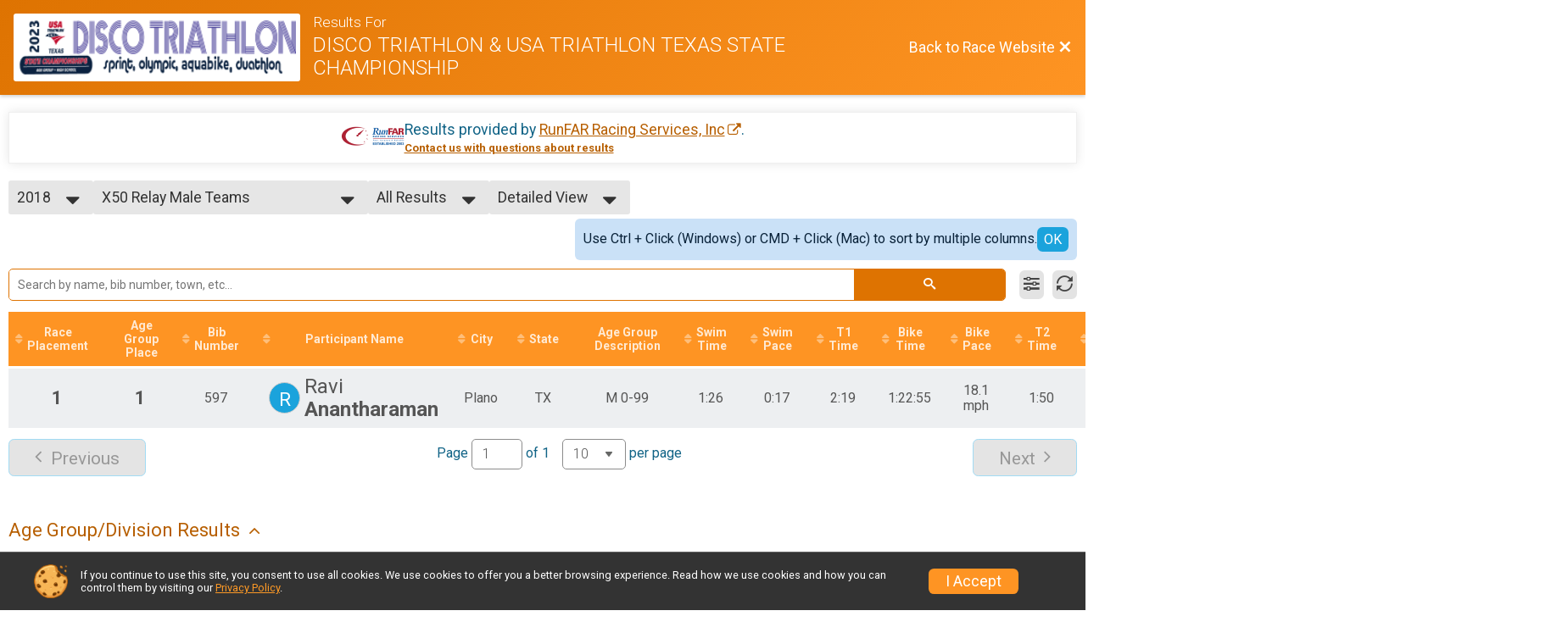

--- FILE ---
content_type: text/html; charset=utf-8
request_url: https://www.trisignup.com/Race/Results/40470/?resultSetId=130998
body_size: 20511
content:
<!DOCTYPE html>
<html lang="en">
	<head>
		

			<meta name="viewport" content="width=device-width,initial-scale=1,shrink-to-fit=no,viewport-fit=cover" />
	<meta http-equiv="Content-Type" content="text/html;charset=utf-8" />
<meta name="verify-v1" content="pPPI9MXDo069DhV+2itqhV46AR8OWnG+NxzCulTUTns=" />
<meta name="google-site-verification" content="wFyq2zuG7IBY5ilQqEELBypyn04UZIYBgKPHrTMnTUg" />

	<link rel="canonical" href="https://www.trisignup.com/Race/Results/40470?resultSetId=130998" />

			
<title>DISCO TRIATHLON &amp; USA TRIATHLON TEXAS STATE CHAMPIONSHIP Results</title>

	<meta property="og:url" content="https://www.trisignup.com/Race/Results/40470/?resultSetId=130998" />

		
	<meta property="og:title" content="DISCO TRIATHLON &amp; USA TRIATHLON TEXAS STATE CHAMPIONSHIP" />
	<meta name="twitter:title" content="DISCO TRIATHLON &amp; USA TRIATHLON TEXAS STATE CHAMPIONSHIP" />
			<meta name="keywords" content="Run, Running, Sign Up, Race Register, Race Director" />
	<meta name="description" content="The DISCO TRIATHLON &amp; USA TRIATHLON TEXAS STATE CHAMPIONSHIP is on Sunday September 17, 2023. It includes the following events: Disco Tri Sprint &amp; Texas State Championship, Disco Tri Olympic &amp; Texas State Championship, Disco Olympic Aquabike, Disco Sprint Duathlon, Disco High School Tri &amp; Texas State Championship, Disco Sprint Clydesdale (220Lbs+), Disco Sprint Athena (165 Lbs+), Disco Tri Olympic Clydesdale (220Lbs+), and Disco Tri Olympic Athena (165Lb+)." />
	<meta property="og:description" content="The DISCO TRIATHLON &amp; USA TRIATHLON TEXAS STATE CHAMPIONSHIP is on Sunday September 17, 2023. It includes the following events: Disco Tri Sprint &amp; Texas State Championship, Disco Tri Olympic &amp; Texas State Championship, Disco Olympic Aquabike, Disco Sprint Duathlon, Disco High School Tri &amp; Texas State Championship, Disco Sprint Clydesdale (220Lbs+), Disco Sprint Athena (165 Lbs+), Disco Tri Olympic Clydesdale (220Lbs+), and Disco Tri Olympic Athena (165Lb+)." />
	<meta name="twitter:description" content="The DISCO TRIATHLON &amp; USA TRIATHLON TEXAS STATE CHAMPIONSHIP is on Sunday September 17, 2023. It includes the following events: Disco Tri Sprint &amp; Texas State Championship, Disco Tri Olympic &amp; Texas State Championship, Disco Olympic Aquabike, Disco Sprint Duathlon, Disco High School Tri &amp; Texas State Championship, Disco Sprint Clydesdale (220Lbs+), Disco Sprint Athena (165 Lbs+), Disco Tri Olympic Clydesdale (220Lbs+), and Disco Tri Olympic Athena (165Lb+)." />
	<meta property="og:type" content="website" />
				
									
										<meta property="og:image" content="https://d368g9lw5ileu7.cloudfront.net/races/race40470-social1200x630.bKwugL.jpg" />

										<meta property="og:image:width" content="1200" />
				<meta property="og:image:height" content="630" />
			
			<meta name="twitter:card" content="summary_large_image" />
			<meta name="twitter:image" content="https://d368g9lw5ileu7.cloudfront.net/races/race40470-social1200x630.bKwugL.jpg" />
				<meta property="og:site_name" content="DISCO TRIATHLON &amp; USA TRIATHLON TEXAS STATE CHAMPIONSHIP" />

		



		<link rel="icon" href="https://d368g9lw5ileu7.cloudfront.net/img/nonversioned/favicon/runsignup/icon.png" type="image/png" /> 	<link rel="icon" href="https://d368g9lw5ileu7.cloudfront.net/img/nonversioned/favicon/runsignup/icon.svg" type="image/svg+xml" /> 
		<link rel="apple-touch-icon" href="https://d368g9lw5ileu7.cloudfront.net/img/nonversioned/favicon/runsignup/apple-touch-icon.png" /> 
	<link rel="manifest" href="https://d368g9lw5ileu7.cloudfront.net/manifest/runsignup/site.bJOg53.webmanifest" />

				
<script defer="defer" src="https://cdnjs.runsignup.com/ajax/libs/webfont/1.6.28/webfontloader.js" integrity="sha512-v/wOVTkoU7mXEJC3hXnw9AA6v32qzpknvuUF6J2Lbkasxaxn2nYcl+HGB7fr/kChGfCqubVr1n2sq1UFu3Gh1w==" crossorigin="anonymous"></script>
<link rel="preconnect" href="https://fonts.gstatic.com" />
<link rel="preconnect" href="https://www.gstatic.com" />
<link rel="preconnect" href="https://fonts.googleapis.com" />


<script type="application/json" id="typefaceConfig">	{ "googleFontFamilies": ["Roboto:300,400,500,700"] }
</script>

<style>	:root { --header-font-family: "Roboto"; --body-font-family: "Roboto"; }
</style>

<script defer="defer" type="text/javascript" src="https://d368g9lw5ileu7.cloudfront.net/js/frames/googleWebFontLoad.min.bOYeCE.js"></script>
				<link rel="stylesheet" type="text/css" media="print" href="https://d368g9lw5ileu7.cloudfront.net/css/print.min.bJ0ec2.css" />

				
				<script defer="defer" type="text/javascript" src="https://d368g9lw5ileu7.cloudfront.net/js/components/lazyLoad.min.bLGmDc.js"></script>		
				
	<link rel="stylesheet" type="text/css" href="https://d368g9lw5ileu7.cloudfront.net/css/advancedTable.scss.rsu.min.bO77nl.css" />



				
								<link rel="stylesheet" type="text/css" href="https://d3dq00cdhq56qd.cloudfront.net/c1.bPB8VZ.bv5sla/race/40470/64eb997ff975013d69e8e76140ad325d/raceFocusModeFrame-otf.scss.css" />
										<link rel="stylesheet" type="text/css" href="https://d3dq00cdhq56qd.cloudfront.net/c1.bOzTsR.bv5sla/race/40470/64eb997ff975013d69e8e76140ad325d/raceResults-otf.scss.css" />
			
				<!-- DYNAMIC_CSS_PLACEHOLDER -->

				<link rel="stylesheet" type="text/css" href="https://iad-dynamic-assets.runsignup.com/us-east-1-src/prod/iconfonts/ee8f7e0577a3411fb0287beac2f41140/style.css" />

		
	<script type="text/javascript" src="https://cdnjs.runsignup.com/ajax/libs/jquery/3.7.1/jquery.min.js" integrity="sha512-v2CJ7UaYy4JwqLDIrZUI/4hqeoQieOmAZNXBeQyjo21dadnwR+8ZaIJVT8EE2iyI61OV8e6M8PP2/4hpQINQ/g==" crossorigin="anonymous"></script>
	<script type="text/javascript" src="https://cdnjs.runsignup.com/ajax/libs/jqueryui/1.14.1/jquery-ui.min.js" integrity="sha512-MSOo1aY+3pXCOCdGAYoBZ6YGI0aragoQsg1mKKBHXCYPIWxamwOE7Drh+N5CPgGI5SA9IEKJiPjdfqWFWmZtRA==" crossorigin="anonymous"></script>

<script type="application/json" id="sessionJsData">
{
			"csrf": "Ac6UNCpmqnaCEx27b1as7HCv1Eo+e52c",
		"serverTzOffset": -18000000
}
</script>

<script type="text/javascript" src="https://d368g9lw5ileu7.cloudfront.net/js/session.min.bN4VU_.js"></script><script type="text/javascript" src="https://d368g9lw5ileu7.cloudfront.net/js/utils.min.bPhFFz.js"></script><script type="text/javascript" src="https://d368g9lw5ileu7.cloudfront.net/js/windows.min.bz27OH.js"></script>
	<script defer="defer" type="text/javascript" src="https://d368g9lw5ileu7.cloudfront.net/js/analytics/runalytics.min.bOsW8C.js"></script>	<script type="application/json" id="runalyticsData">
	{
					"raceId": 40470,
			"timezone": "America\/Chicago",
				"analyticsApiBaseUrl": "https:\/\/analytics.runsignup.com\/prod\/",
		"validTrackingSources": [1,100,200,300,400,500,600],
		"validTrackingMediums": [1,200,201,202,203,204,300,400,500,501,600]
	}
	</script>


		
									


	
					<script async src="https://www.googletagmanager.com/gtag/js?id=G-EW8QY8DJRE"></script>
		<script>//<![CDATA[
			window.dataLayer = window.dataLayer || [];
			function gtag(){dataLayer.push(arguments);}
			gtag('js', new Date());
			gtag('config', "G-EW8QY8DJRE"
											);
		//]]></script>
	
															<script async src="https://www.googletagmanager.com/gtag/js?id=G-QKEVS8BTWC"></script>
		<script>//<![CDATA[
			window.dataLayer = window.dataLayer || [];
			function gtag(){dataLayer.push(arguments);}
			gtag('js', new Date());
			gtag('config', "G-QKEVS8BTWC",
				{				"domain": "www.trisignup.com",
				"user_type": "public",
				"business_line": "TriSignup",
				"site_type": "Race Site"				}
			);
								//]]></script>
	
				
		
						</head>
	<body class="">
					<div id="blackOverlay" class="overlay overlayBlack"></div>



	<div id="acceptCookies" style="display: none;">
		<p>
			In order to use TriSignup, your browser must accept cookies.  Otherwise, you will not be able to register for races or use other functionality of the website.
			However, your browser doesn't appear to allow cookies by default.
		</p>
					<p>
				<b>Click the “Accept Cookie Policy” button below to accept the use of cookies on your browser.</b>
			</p>
			<p>
				If you still see this message after clicking the link, then your browser settings are likely set to not allow cookies.
				Please try enabling cookies.  You can find instructions at <a href="https://www.whatismybrowser.com/guides/how-to-enable-cookies/auto">https://www.whatismybrowser.com/guides/how-to-enable-cookies/auto</a>.
			</p>
			<hr class="hr--gray" />
			<div class="ta-center submitBackLinks">
				<form method="post" action="/WidgetAux/AcceptCookies" target="acceptCookies">
					<button type="submit" class="rsuBtn rsuBtn--primary">Accept Cookie Policy</button>
				</form>
			</div>
				<iframe name="acceptCookies" height="0" width="0" frameborder="0" scrolling="no"></iframe>
	</div>
	<script type="text/javascript" src="https://d368g9lw5ileu7.cloudfront.net/js/acceptCookiesPopup.min.bEboUX.js"></script>


				

		<div class="body-frame">
						<header class="websiteFullScreenHeader">
				<div class="websiteFullScreenHeader__inner max-width-none">
					<div class="websiteFullScreenHeader__title">
																																																		<a href="/Race/TX/ValleyView/DiscoTriathlonSprintOlympicandX50" class="td-none" aria-label="Race Website"
																																									>							<div class="websiteFullScreenHeader__logo">
																	
																												<img src="https://d368g9lw5ileu7.cloudfront.net/races/race40470-logo-0.bKwugL.png" alt="Logo" />
																								</div>
						</a>
												<div class="websiteFullScreenHeader__name">
							<h1 class="rsu-heading-themed-font">
																	<div>Results For</div>
																DISCO TRIATHLON &amp; USA TRIATHLON TEXAS STATE CHAMPIONSHIP
							</h1>
													</div>
					</div>
					<div class="websiteFullScreenHeader__right">
																					<a href="/Race/TX/ValleyView/DiscoTriathlonSprintOlympicandX50"
									class="rsuBtn rsuBtn--text rsuBtn--sm"
																										>
									<span>Back to Race Website</span>
									<i class="icon icon-cross margin-0" aria-hidden="true" ></i>
								</a>
																									</div>
				</div>
			</header>

			<div id="transparencyScreen"></div>
			<div id="widgetWidth" class="page-content  ">
								
				<div class="inner-template touch-action-manipulation ">
																					
																
						


<div class="margin-b-40 padding-10">
	
	
<script type="text/javascript" src="https://d368g9lw5ileu7.cloudfront.net/js/tableEditing.min.bFbYts.js"></script>
<script type="text/javascript" src="https://d368g9lw5ileu7.cloudfront.net/js/results2.min.bPAs4W.js"></script>
<script type="text/javascript">//<[!CDATA[
Results.editable = false;
	Results.numPerPage = 10;
Results.isSimpleResults = false;
	Results.addEventInfo(658285, "Disco Tri Sprint Athena (women 165lbs+)");
	Results.addEventInfo(658286, "Disco Tri Olympic Athena (women 165lbs+)");
	Results.addEventInfo(667993, "Youth Splash & Dash");
	Results.addEventInfo(658287, "Disco Tri Sprint Clydesdale (men 220lbs+)");
	Results.addEventInfo(756497, "Disco Olympic Clydesdale (240Lbs)");
	Results.addEventInfo(658288, "Disco Tri Olympic Clydesdale (men 220lbs+)");
	Results.addEventInfo(756499, "Disco Olympic Athena ( 160Lbs )");
	Results.addEventInfo(658282, "Disco Tri Sprint & Texas State Championship");
	Results.addEventInfo(658283, "Disco Tri Olympic & Texas State Championship");
	Results.addEventInfo(667992, "Disco High School Tri & Texas State Championship");
	Results.addEventInfo(658289, "Disco Sprint Duathlon");
	Results.addEventInfo(658284, "Disco Olympic Aquabike");
	Results.addEventInfo(756496, "Disco Sprint Clydesdale (220Lbs+)");
	Results.addEventInfo(756498, "Disco Sprint Athena (165 Lbs+)");
	Results.addEventInfo(756500, "Disco Tri Olympic Clydesdale (220Lbs+)");
	Results.addEventInfo(756501, "Disco Tri Olympic Athena (165Lb+)");
	Results.addEventInfo(539331, "Disco Tri Sprint");
	Results.addEventInfo(539332, "Disco Tri Olympic");
	Results.addEventInfo(539333, "Disco Olympic Aquabike");
	Results.addEventInfo(539334, "Disco Tri Sprint Athena (women 165lbs+)");
	Results.addEventInfo(539335, "Disco Tri Olympic Athena (women 165lbs+)");
	Results.addEventInfo(539336, "Disco Tri Sprint Clydesdale (men 220lbs+)");
	Results.addEventInfo(539337, "Disco Tri Olympic Clydesdale (men 220lbs+)");
	Results.addEventInfo(609005, "Disco Duathlon");
	Results.addEventInfo(398845, "Disco Wet-Suit Option:  (NOT AWARD ELIGIBLE)");
	Results.addEventInfo(350104, "Disco Non Award Eligible - Wetsuit - Sprint");
	Results.addEventInfo(350105, "Disco Non Award Eligible - Wetsuit - Olympic");
	Results.addEventInfo(350106, "Disco Non Award Eligible - Wetsuit - X-50");
	Results.addEventInfo(350107, "Disco Non Award Eligible - Wetsuit - X50 Aquabike");
	Results.addEventInfo(350108, "Disco Collegiate Division Sprint - INVITE ONLY");
	Results.addEventInfo(350109, "Disco Collegiate Division Olympic - INVITE ONLY");
	Results.addEventInfo(350092, "Disco Tri Sprint");
	Results.addEventInfo(350093, "Disco Tri Olympic");
	Results.addEventInfo(350094, "Disco Tri X-50");
	Results.addEventInfo(350095, "Disco X-50 Aquabike");
	Results.addEventInfo(350096, "Disco Tri Sprint Athena (women 165lbs+)");
	Results.addEventInfo(350097, "Disco Tri Olympic Athena (women 165lbs+)");
	Results.addEventInfo(350098, "Disco Tri X-50 Athena (women 165lbs+)");
	Results.addEventInfo(350099, "Disco Tri Sprint Clydesdale (men 220lbs+)");
	Results.addEventInfo(350100, "Disco Tri Olympic Clydesdale (men 220lbs+)");
	Results.addEventInfo(350101, "Disco Tri X-50 Clydesdale (men 220lbs+)");
	Results.addEventInfo(350102, "Disco Olympic 3 Person Relay");
	Results.addEventInfo(350103, "Disco X-50 3 Person Relay");
	Results.addEventInfo(267393, "Disco Tri Aquabike Clydesdale (men 220lbs+)");
	Results.addEventInfo(317427, "Disco Sprint 3 Person Relay");
	Results.addEventInfo(267394, "Disco Tri Aquabike Athena (women 165lbs+)");
	Results.addEventInfo(267445, "Disco Sprint Relay");
	Results.addEventInfo(267383, "Disco Tri Sprint");
	Results.addEventInfo(267384, "Disco Tri Olympic");
	Results.addEventInfo(267385, "Disco Tri X-50");
	Results.addEventInfo(267386, "Disco X-50 Aquabike");
	Results.addEventInfo(267388, "Disco Tri Sprint Athena (women 165lbs+)");
	Results.addEventInfo(267390, "Disco Tri Olympic Athena (women 165lbs+)");
	Results.addEventInfo(267392, "Disco Tri X-50 Athena (women 165lbs+)");
	Results.addEventInfo(267387, "Disco Tri Sprint Clydesdale (men 220lbs+)");
	Results.addEventInfo(267389, "Disco Tri Olympic Clydesdale (men 220lbs+)");
	Results.addEventInfo(267391, "Disco Tri X-50 Clydesdale (men 220lbs+)");
	Results.addEventInfo(267444, "Disco Olympic 3 Person Relay");
	Results.addEventInfo(267399, "Disco X-50 3 Person Relay");
	Results.addEventInfo(267395, "Disco Non Award Eligible - Wetsuit - Sprint");
	Results.addEventInfo(267396, "Disco Non Award Eligible - Wetsuit - Olympic");
	Results.addEventInfo(267397, "Disco Non Award Eligible - Wetsuit - X-50");
	Results.addEventInfo(267398, "Disco Non Award Eligible - Wetsuit - X50 Aquabike");
	Results.addEventInfo(318921, "Disco Collegiate Division Sprint - INVITE ONLY");
	Results.addEventInfo(323069, "Disco Collegiate Division Olympic - INVITE ONLY");
	Results.addEventInfo(192947, "Collegiate Disco Tri Sprint  (invite only to current collegiate triathlon team members)");
	Results.addEventInfo(192948, "Collegiate Disco Tri Olympic  (invite only to current collegiate triathlon team members)");
	Results.addEventInfo(192941, "Disco Tri Sprint");
	Results.addEventInfo(192942, "Disco Tri Olympic");
	Results.addEventInfo(192943, "Disco Tri X-50");
	Results.addEventInfo(192944, "Disco Tri X-50 2 Person Relay");
	Results.addEventInfo(192945, "Disco Tri X-50 3 Person Relay");
	Results.addEventInfo(192946, "Disco Aquabike");
	Results.addEventInfo(192991, "Disco Tri Sprint Clydesdale (men 220lbs+)");
	Results.addEventInfo(192992, "Disco Tri Sprint Athena (women 165lbs+)");
	Results.addEventInfo(192993, "Disco Tri Olympic Clydesdale (men 220lbs+)");
	Results.addEventInfo(192994, "Disco Tri Olympic Athena (women 165lbs+)");
	Results.addEventInfo(192995, "Disco Tri X-50 Clydesdale (men 220lbs+)");
	Results.addEventInfo(192996, "Disco Tri X-50 Athena (women 165lbs+)");
	Results.addEventInfo(192997, "Disco Tri Aquabike Clydesdale (men 220lbs+)");
	Results.addEventInfo(192998, "Disco Tri Aquabike Athena (women 165lbs+)");
	Results.addEventInfo(264571, "Disco Non Award Eligible - Wetsuit - Sprint");
	Results.addEventInfo(264588, "Disco Non Award Eligible - Wetsuit - Olympic");
	Results.addEventInfo(264589, "Disco Non Award Eligible - Wetsuit - X-50");
	Results.addEventInfo(264590, "Disco Non Award Eligible - Wetsuit - Aquabike");
	Results.addEventInfo(135427, "Disco Tri Sprint");
	Results.addEventInfo(135428, "Disco Tri Olympic");
	Results.addEventInfo(135429, "Disco Tri X-50");
	Results.addEventInfo(135430, "Disco Tri X-50 2 Person Relay");
	Results.addEventInfo(135431, "Disco Tri X-50 3 Person Relay");
	Results.addEventInfo(138396, "Disco Aquabike");
	Results.addEventInfo(175945, "Collegiate Disco Tri Sprint  (invite only to current collegiate triathlon team members)");
	Results.addEventInfo(175946, "Collegiate Disco Tri Olympic  (invite only to current collegiate triathlon team members)");
//]]></script>



<div class="rsuTile margin-b-20 results-desc" id="resultsHeadings">
		<div class="flex-parent align-items-center flex-justify-center gap1">
		<span id="timerLogo" hidden="hidden">
					</span>
		<div class="ta-left ta-center-sm-down">
			<div class="fs-md-1 margin-b-5" id="resultsSourceDiv">
				Results provided by
				<span class="jsTimerLink"><a href="#" class="external-link"></a></span><span class="jsTimerText"></span>.
			</div>
			<span id="questionsAboutResults"><a href="#" rel="noopener noreferrer" target="_blank" class="link fw-bold td-underline">Contact us with questions about results</a></span>
		</div>
	</div>
</div>

<div style="position: relative;"><div id="resultFilters" class="resultFilters"></div><p>Use the filters boxes below to search results.</p></div>

<div class=" no-box-shadow p-rel">
		<div id="resultSelectors" class="race-selectors margin-t-5">
				
<div class="resultsSelectContainer">
	<span class="resultsSelectLabel">Year</span>
	<span id="resultsYearSelect" class="fauxselect" >			<span class="text"></span>
		<span class="options">
							<span data-value="2023" >2023</span>
							<span data-value="2022" >2022</span>
							<span data-value="2021" >2021</span>
							<span data-value="2019" >2019</span>
							<span data-value="2018" class="selected">2018</span>
							<span data-value="2017" >2017</span>
					</span>
	</span>
</div>
<div class="resultsSelectContainer">
	<span class="resultsSelectLabel">Result Set</span>
	<span id="resultsSelect" class="fauxselect">
		<span class="text"></span>
		<span class="options">
			
				<a href="#" data-select-instr="T" data-year="2023">--- Select Results ---</a>

																								<a data-year="2023" href="/Race/Results/40470/?resultSetId=405095"
															data-value="405095"
																				>
							Sprint Triathlon<br/>
															<span class="fs-xs-2">
									Disco Tri Sprint &amp; Texas State Championship								</span>
													</a>
											<a data-year="2023" href="/Race/Results/40470/?resultSetId=405096"
															data-value="405096"
																				>
							Sprint Clydesdale<br/>
															<span class="fs-xs-2">
									Disco Sprint Clydesdale (220Lbs+)								</span>
													</a>
											<a data-year="2023" href="/Race/Results/40470/?resultSetId=405097"
															data-value="405097"
																				>
							Sprint Athena<br/>
															<span class="fs-xs-2">
									Disco Sprint Athena (165 Lbs+)								</span>
													</a>
											<a data-year="2023" href="/Race/Results/40470/?resultSetId=405098"
															data-value="405098"
																				>
							Olympic Triathlon<br/>
															<span class="fs-xs-2">
									Disco Tri Olympic &amp; Texas State Championship								</span>
													</a>
											<a data-year="2023" href="/Race/Results/40470/?resultSetId=405099"
															data-value="405099"
																				>
							Olympic Clydesdale<br/>
															<span class="fs-xs-2">
									Disco Tri Olympic Clydesdale (220Lbs+)								</span>
													</a>
											<a data-year="2023" href="/Race/Results/40470/?resultSetId=405100"
															data-value="405100"
																				>
							Olympic Athena<br/>
															<span class="fs-xs-2">
									Disco Tri Olympic Athena (165Lb+)								</span>
													</a>
											<a data-year="2023" href="/Race/Results/40470/?resultSetId=405101"
															data-value="405101"
																				>
							Olympic Aquabike<br/>
															<span class="fs-xs-2">
									Disco Olympic Aquabike								</span>
													</a>
											<a data-year="2023" href="/Race/Results/40470/?resultSetId=405102"
															data-value="405102"
																				>
							Disco Duathlon<br/>
															<span class="fs-xs-2">
									Disco Sprint Duathlon								</span>
													</a>
											<a data-year="2023" href="/Race/Results/40470/?resultSetId=405103"
															data-value="405103"
																				>
							High School Sprint<br/>
															<span class="fs-xs-2">
									Disco High School Tri &amp; Texas State Championship								</span>
													</a>
									
																																																																																																		
																																																																																																																																																																																																																																																				<a data-year="2023" href="/Race/Results/40470/IndividualResult/2023">Participant Lookup &amp; Tracking</a>
																	
				<a href="#" data-select-instr="T" data-year="2022">--- Select Results ---</a>

																								<a data-year="2022" href="/Race/Results/40470/?resultSetId=339465"
															data-value="339465"
																				>
							Sprint Triathlon<br/>
															<span class="fs-xs-2">
									Disco Tri Sprint								</span>
													</a>
											<a data-year="2022" href="/Race/Results/40470/?resultSetId=339466"
															data-value="339466"
																				>
							Sprint Athena/Clydesdale<br/>
															<span class="fs-xs-2">
									Disco Tri Sprint Clydesdale (men 220lbs+)								</span>
													</a>
											<a data-year="2022" href="/Race/Results/40470/?resultSetId=339470"
															data-value="339470"
																				>
							Sprint Athena<br/>
															<span class="fs-xs-2">
									Disco Tri Sprint Athena (women 165lbs+)								</span>
													</a>
											<a data-year="2022" href="/Race/Results/40470/?resultSetId=339471"
															data-value="339471"
																				>
							Olympic Triathlon<br/>
															<span class="fs-xs-2">
									Disco Tri Olympic								</span>
													</a>
											<a data-year="2022" href="/Race/Results/40470/?resultSetId=339472"
															data-value="339472"
																				>
							Olympic Clydesdale<br/>
															<span class="fs-xs-2">
									Disco Tri Olympic Clydesdale (men 220lbs+)								</span>
													</a>
											<a data-year="2022" href="/Race/Results/40470/?resultSetId=339473"
															data-value="339473"
																				>
							Olympic Athena<br/>
															<span class="fs-xs-2">
									Disco Tri Olympic Athena (women 165lbs+)								</span>
													</a>
											<a data-year="2022" href="/Race/Results/40470/?resultSetId=339474"
															data-value="339474"
																				>
							Olympic Aquabike<br/>
															<span class="fs-xs-2">
									Disco Olympic Aquabike								</span>
													</a>
											<a data-year="2022" href="/Race/Results/40470/?resultSetId=339475"
															data-value="339475"
																				>
							Disco Duathlon<br/>
															<span class="fs-xs-2">
									Disco Duathlon								</span>
													</a>
									
																																																																																									
																																																																																																																																																																																																																											<a data-year="2022" href="/Race/Results/40470/IndividualResult/2022">Participant Lookup &amp; Tracking</a>
																	
				<a href="#" data-select-instr="T" data-year="2021">--- Select Results ---</a>

																								<a data-year="2021" href="/Race/Results/40470/?resultSetId=274520"
															data-value="274520"
																				>
							Sprint Triathlon<br/>
															<span class="fs-xs-2">
									Disco Tri Sprint								</span>
													</a>
											<a data-year="2021" href="/Race/Results/40470/?resultSetId=274521"
															data-value="274521"
																				>
							Sprint Athena/Clydesdale<br/>
															<span class="fs-xs-2">
									Disco Tri Sprint Clydesdale (men 220lbs+)								</span>
													</a>
											<a data-year="2021" href="/Race/Results/40470/?resultSetId=274529"
															data-value="274529"
																				>
							Olympic Relay - Male<br/>
															<span class="fs-xs-2">
									Disco Olympic 3 Person Relay								</span>
													</a>
											<a data-year="2021" href="/Race/Results/40470/?resultSetId=274522"
															data-value="274522"
																				>
							Olympic Triathlon<br/>
															<span class="fs-xs-2">
									Disco Tri Olympic								</span>
													</a>
											<a data-year="2021" href="/Race/Results/40470/?resultSetId=274523"
															data-value="274523"
																				>
							Olympic Athena/Clydesdale<br/>
															<span class="fs-xs-2">
									Disco Tri Olympic Clydesdale (men 220lbs+)								</span>
													</a>
											<a data-year="2021" href="/Race/Results/40470/?resultSetId=274524"
															data-value="274524"
																				>
							Olympic Relay<br/>
															<span class="fs-xs-2">
									Disco Olympic 3 Person Relay								</span>
													</a>
											<a data-year="2021" href="/Race/Results/40470/?resultSetId=274525"
															data-value="274525"
																				>
							X-50<br/>
															<span class="fs-xs-2">
									Disco Tri X-50								</span>
													</a>
											<a data-year="2021" href="/Race/Results/40470/?resultSetId=274526"
															data-value="274526"
																				>
							X-50 Athena/Clydesdale<br/>
															<span class="fs-xs-2">
									Disco Tri X-50 Clydesdale (men 220lbs+)								</span>
													</a>
											<a data-year="2021" href="/Race/Results/40470/?resultSetId=274527"
															data-value="274527"
																				>
							X-50 Relay<br/>
															<span class="fs-xs-2">
									Disco X-50 3 Person Relay								</span>
													</a>
											<a data-year="2021" href="/Race/Results/40470/?resultSetId=274528"
															data-value="274528"
																				>
							X50-Aquabike<br/>
															<span class="fs-xs-2">
									Disco X-50 Aquabike								</span>
													</a>
									
																																																																																																		
																																																																																																																																																																																																																																																				<a data-year="2021" href="/Race/Results/40470/IndividualResult/2021">Participant Lookup &amp; Tracking</a>
																	
				<a href="#" data-select-instr="T" data-year="2019">--- Select Results ---</a>

																								<a data-year="2019" href="/Race/Results/40470/?resultSetId=170941"
															data-value="170941"
																				>
							Sprint Triathlon<br/>
															<span class="fs-xs-2">
									Disco Tri Sprint								</span>
													</a>
											<a data-year="2019" href="/Race/Results/40470/?resultSetId=171193"
															data-value="171193"
																				>
							Sprint Athena/Clydesdale<br/>
															<span class="fs-xs-2">
									Disco Tri Sprint Clydesdale (men 220lbs+)								</span>
													</a>
											<a data-year="2019" href="/Race/Results/40470/?resultSetId=170943"
															data-value="170943"
																				>
							Olympic<br/>
															<span class="fs-xs-2">
									Disco Tri Olympic								</span>
													</a>
											<a data-year="2019" href="/Race/Results/40470/?resultSetId=171002"
															data-value="171002"
																				>
							Olympic Athena/Clydesdale<br/>
															<span class="fs-xs-2">
									Disco Tri Olympic Clydesdale (men 220lbs+)								</span>
													</a>
											<a data-year="2019" href="/Race/Results/40470/?resultSetId=170945"
															data-value="170945"
																				>
							Olympic Relay<br/>
															<span class="fs-xs-2">
									Disco Olympic 3 Person Relay								</span>
													</a>
											<a data-year="2019" href="/Race/Results/40470/?resultSetId=170946"
															data-value="170946"
																				>
							X-50<br/>
															<span class="fs-xs-2">
									Disco Tri X-50								</span>
													</a>
											<a data-year="2019" href="/Race/Results/40470/?resultSetId=171003"
															data-value="171003"
																				>
							X-50 Athena/Clydesdale<br/>
															<span class="fs-xs-2">
									Disco Tri X-50 Clydesdale (men 220lbs+)								</span>
													</a>
											<a data-year="2019" href="/Race/Results/40470/?resultSetId=170948"
															data-value="170948"
																				>
							X-50 Relay<br/>
															<span class="fs-xs-2">
									Disco X-50 3 Person Relay								</span>
													</a>
											<a data-year="2019" href="/Race/Results/40470/?resultSetId=170949"
															data-value="170949"
																				>
							X50-Aquabike<br/>
															<span class="fs-xs-2">
									Disco X-50 Aquabike								</span>
													</a>
											<a data-year="2019" href="/Race/Results/40470/?resultSetId=170950"
															data-value="170950"
																				>
							Collegiate Olympic<br/>
															<span class="fs-xs-2">
									Disco Collegiate Division Olympic - INVITE ONLY								</span>
													</a>
											<a data-year="2019" href="/Race/Results/40470/?resultSetId=170951"
															data-value="170951"
																				>
							Collegiate Sprint<br/>
															<span class="fs-xs-2">
									Disco Collegiate Division Sprint - INVITE ONLY								</span>
													</a>
											<a data-year="2019" href="/Race/Results/40470/?resultSetId=170952"
															data-value="170952"
																				>
							Wetsuit Olympic<br/>
															<span class="fs-xs-2">
									Disco Non Award Eligible - Wetsuit - Olympic								</span>
													</a>
											<a data-year="2019" href="/Race/Results/40470/?resultSetId=170953"
															data-value="170953"
																				>
							Wetsuit Sprint<br/>
															<span class="fs-xs-2">
									Disco Non Award Eligible - Wetsuit - Sprint								</span>
													</a>
											<a data-year="2019" href="/Race/Results/40470/?resultSetId=170954"
															data-value="170954"
																				>
							Wetsuit X-50<br/>
															<span class="fs-xs-2">
									Disco Non Award Eligible - Wetsuit - X-50								</span>
													</a>
											<a data-year="2019" href="/Race/Results/40470/?resultSetId=170955"
															data-value="170955"
																				>
							Wetsuit X-50 Aquabike<br/>
															<span class="fs-xs-2">
									Disco Non Award Eligible - Wetsuit - X50 Aquabike								</span>
													</a>
									
																																																																																																																																																								
																																																																																																																																																																																																																																																																																																																																																																																																										<a data-year="2019" href="/Race/Results/40470/IndividualResult/2019">Participant Lookup &amp; Tracking</a>
																	
				<a href="#" data-select-instr="T" data-year="2018">--- Select Results ---</a>

																								<a data-year="2018" href="/Race/Results/40470/?resultSetId=130994"
															data-value="130994"
																				>
							Sprint Age Groups<br/>
															<span class="fs-xs-2">
									Disco Tri Sprint								</span>
													</a>
											<a data-year="2018" href="/Race/Results/40470/?resultSetId=130991"
															data-value="130991"
																				>
							Olympic Age Groups<br/>
															<span class="fs-xs-2">
									Disco Tri Olympic								</span>
													</a>
											<a data-year="2018" href="/Race/Results/40470/?resultSetId=130986"
															data-value="130986"
																				>
							X50 Age Groups<br/>
															<span class="fs-xs-2">
									Disco Tri X-50								</span>
													</a>
											<a data-year="2018" href="/Race/Results/40470/?resultSetId=130997"
															data-value="130997"
																				>
							X50 Relay Coed Teams<br/>
															<span class="fs-xs-2">
									Disco Tri X-50 3 Person Relay								</span>
													</a>
											<a data-year="2018" href="/Race/Results/40470/?resultSetId=130998"
															data-value="130998"
														class="selected"						>
							X50 Relay Male Teams<br/>
															<span class="fs-xs-2">
									Disco Tri X-50 3 Person Relay								</span>
													</a>
											<a data-year="2018" href="/Race/Results/40470/?resultSetId=130999"
															data-value="130999"
																				>
							X50 Relay Female Teams<br/>
															<span class="fs-xs-2">
									Disco Tri X-50 3 Person Relay								</span>
													</a>
											<a data-year="2018" href="/Race/Results/40470/?resultSetId=131000"
															data-value="131000"
																				>
							X-50 Aqua Bike<br/>
															<span class="fs-xs-2">
									Disco Aquabike								</span>
													</a>
											<a data-year="2018" href="/Race/Results/40470/?resultSetId=130995"
															data-value="130995"
																				>
							Sprint Clydesdale<br/>
															<span class="fs-xs-2">
									Disco Tri Sprint Clydesdale (men 220lbs+)								</span>
													</a>
											<a data-year="2018" href="/Race/Results/40470/?resultSetId=130996"
															data-value="130996"
																				>
							Sprint Athena<br/>
															<span class="fs-xs-2">
									Disco Tri Sprint Athena (women 165lbs+)								</span>
													</a>
											<a data-year="2018" href="/Race/Results/40470/?resultSetId=130992"
															data-value="130992"
																				>
							Olympic Clydesdale<br/>
															<span class="fs-xs-2">
									Disco Tri Olympic Clydesdale (men 220lbs+)								</span>
													</a>
											<a data-year="2018" href="/Race/Results/40470/?resultSetId=130993"
															data-value="130993"
																				>
							Olympic Athena<br/>
															<span class="fs-xs-2">
									Disco Tri Olympic Athena (women 165lbs+)								</span>
													</a>
											<a data-year="2018" href="/Race/Results/40470/?resultSetId=130987"
															data-value="130987"
																				>
							X50 Clydesdale<br/>
															<span class="fs-xs-2">
									Disco Tri X-50 Clydesdale (men 220lbs+)								</span>
													</a>
											<a data-year="2018" href="/Race/Results/40470/?resultSetId=130989"
															data-value="130989"
																				>
							X50 Athena<br/>
															<span class="fs-xs-2">
									Disco Tri X-50 Athena (women 165lbs+)								</span>
													</a>
											<a data-year="2018" href="/Race/Results/40470/?resultSetId=131005"
															data-value="131005"
																				>
							Aquabike Clydesdale<br/>
															<span class="fs-xs-2">
									Disco Tri Aquabike Clydesdale (men 220lbs+)								</span>
													</a>
											<a data-year="2018" href="/Race/Results/40470/?resultSetId=131006"
															data-value="131006"
																				>
							Aquabike Athena<br/>
															<span class="fs-xs-2">
									Disco Tri Aquabike Athena (women 165lbs+)								</span>
													</a>
											<a data-year="2018" href="/Race/Results/40470/?resultSetId=131001"
															data-value="131001"
																				>
							Not Eligible for Awards Sprint<br/>
															<span class="fs-xs-2">
									Disco Non Award Eligible - Wetsuit - Sprint								</span>
													</a>
											<a data-year="2018" href="/Race/Results/40470/?resultSetId=131002"
															data-value="131002"
																				>
							Not Eligible for Awards Olympic<br/>
															<span class="fs-xs-2">
									Disco Non Award Eligible - Wetsuit - Olympic								</span>
													</a>
											<a data-year="2018" href="/Race/Results/40470/?resultSetId=131003"
															data-value="131003"
																				>
							Not Eligible for Awards X-50<br/>
															<span class="fs-xs-2">
									Disco Non Award Eligible - Wetsuit - X-50								</span>
													</a>
											<a data-year="2018" href="/Race/Results/40470/?resultSetId=131004"
															data-value="131004"
																				>
							Not Eligible for Awards Aquabike<br/>
															<span class="fs-xs-2">
									Disco Non Award Eligible - Wetsuit - Aquabike								</span>
													</a>
									
																																																																																																																																																																										
																																																																																																																																																																																																																																																																																																																																																																																																																																																												<a data-year="2018" href="/Race/Results/40470/IndividualResult/2018">Participant Lookup &amp; Tracking</a>
																	
				<a href="#" data-select-instr="T" data-year="2017">--- Select Results ---</a>

																								<a data-year="2017" href="/Race/Results/40470/?resultSetId=93264"
															data-value="93264"
																				>
							Sprint Age Groups<br/>
															<span class="fs-xs-2">
									Disco Tri Sprint								</span>
													</a>
											<a data-year="2017" href="/Race/Results/40470/?resultSetId=93265"
															data-value="93265"
																				>
							Sprint Clydesdale<br/>
															<span class="fs-xs-2">
									Disco Tri Sprint								</span>
													</a>
											<a data-year="2017" href="/Race/Results/40470/?resultSetId=93266"
															data-value="93266"
																				>
							Sprint Athena<br/>
															<span class="fs-xs-2">
									Disco Tri Sprint								</span>
													</a>
											<a data-year="2017" href="/Race/Results/40470/?resultSetId=93261"
															data-value="93261"
																				>
							Olympic Age Groups<br/>
															<span class="fs-xs-2">
									Disco Tri Olympic								</span>
													</a>
											<a data-year="2017" href="/Race/Results/40470/?resultSetId=93262"
															data-value="93262"
																				>
							Olympic Clydesdale<br/>
															<span class="fs-xs-2">
									Disco Tri Olympic								</span>
													</a>
											<a data-year="2017" href="/Race/Results/40470/?resultSetId=93263"
															data-value="93263"
																				>
							Olympic Athena<br/>
															<span class="fs-xs-2">
									Disco Tri Olympic								</span>
													</a>
											<a data-year="2017" href="/Race/Results/40470/?resultSetId=93257"
															data-value="93257"
																				>
							X50 Age Groups<br/>
															<span class="fs-xs-2">
									Disco Tri X-50								</span>
													</a>
											<a data-year="2017" href="/Race/Results/40470/?resultSetId=93259"
															data-value="93259"
																				>
							X50 Clydesdale<br/>
															<span class="fs-xs-2">
									Disco Tri X-50								</span>
													</a>
											<a data-year="2017" href="/Race/Results/40470/?resultSetId=93260"
															data-value="93260"
																				>
							X50 Athena<br/>
															<span class="fs-xs-2">
									Disco Tri X-50								</span>
													</a>
											<a data-year="2017" href="/Race/Results/40470/?resultSetId=93267"
															data-value="93267"
																				>
							X50 Relay Coed Teams<br/>
															<span class="fs-xs-2">
									Disco Tri X-50 3 Person Relay								</span>
													</a>
											<a data-year="2017" href="/Race/Results/40470/?resultSetId=93291"
															data-value="93291"
																				>
							X50 Relay Male Teams<br/>
															<span class="fs-xs-2">
									Disco Tri X-50 3 Person Relay								</span>
													</a>
											<a data-year="2017" href="/Race/Results/40470/?resultSetId=93292"
															data-value="93292"
																				>
							X50 Relay Female Teams<br/>
															<span class="fs-xs-2">
									Disco Tri X-50 3 Person Relay								</span>
													</a>
											<a data-year="2017" href="/Race/Results/40470/?resultSetId=93275"
															data-value="93275"
																				>
							X-50 Aqua Bike<br/>
															<span class="fs-xs-2">
									Disco Aquabike								</span>
													</a>
											<a data-year="2017" href="/Race/Results/40470/?resultSetId=93276"
															data-value="93276"
																				>
							Sprint Collegiate<br/>
															<span class="fs-xs-2">
									Collegiate Disco Tri Sprint  (invite only to current collegiate triathlon team members)								</span>
													</a>
											<a data-year="2017" href="/Race/Results/40470/?resultSetId=93277"
															data-value="93277"
																				>
							Olympic Collegiate<br/>
															<span class="fs-xs-2">
									Collegiate Disco Tri Olympic  (invite only to current collegiate triathlon team members)								</span>
													</a>
									
																																																																																																																																															
																																																																																																																																																																																																		<a data-year="2017" href="/Race/Results/40470/IndividualResult/2017">Participant Lookup &amp; Tracking</a>
																									<a data-year="2017" href="https://d368g9lw5ileu7.cloudfront.net/races/results_8flganb5uhmpofc6hzyxn96e2tp.html" rel="noopener noreferrer" target="_blank">Olympic Collegiate</a>
																									<a data-year="2017" href="https://d368g9lw5ileu7.cloudfront.net/races/results_tnjlyl0j1ikps1frlrnz6upys4s.html" rel="noopener noreferrer" target="_blank">X50 Relay Teams</a>
																									<a data-year="2017" href="https://d368g9lw5ileu7.cloudfront.net/races/results_m4sopiwyjialuxswvhcewjqjjw6.html" rel="noopener noreferrer" target="_blank">Sprint Age Groups by Division</a>
																									<a data-year="2017" href="https://d368g9lw5ileu7.cloudfront.net/races/results_b11hjmwt76e2p0exydhrdcd6pr2.html" rel="noopener noreferrer" target="_blank">X50 Aquabike</a>
																									<a data-year="2017" href="https://d368g9lw5ileu7.cloudfront.net/races/results_c5rrxzsegzjzvcatzor04ckej0r.html" rel="noopener noreferrer" target="_blank">Sprint Collegiate</a>
																									<a data-year="2017" href="https://d368g9lw5ileu7.cloudfront.net/races/results_mti34licski184o6mnbucgaipwg.html" rel="noopener noreferrer" target="_blank">Olympic Age Groups by Division</a>
																									<a data-year="2017" href="https://d368g9lw5ileu7.cloudfront.net/races/results_w5r3jcpxmlkfyhgvqvp0tuu5exu.html" rel="noopener noreferrer" target="_blank">X50 Age Groups by Division</a>
																			</span>
	</span>
</div>
				<div class="resultsSelectContainer">
			<span class="resultsSelectLabel">Age Group/Division</span>
			<span id="resultsDivisionSelect" class="fauxselect">
				<span class="text"></span>
				<span class="options">
					<span data-value="">All Results</span>
				</span>
			</span>
		</div>
		<div class="resultsSelectContainer">
			<span class="resultsSelectLabel">View</span>
			<span id="viewSelect" class="fauxselect">
				<span class="text"></span>
				<span class="options">
					<span data-url-without-hash="/Race/Results/Simple/40470" >Simple View</span>
					<span data-url-without-hash="/Race/Results/40470" class="selected">Detailed View</span>
				</span>
			</span>
		</div>
		<div id="results-sorting-msg" data-generic-entity-id="40842" class="rsuWell rsuWell--blue padding-10 rounded-6 d-flex gap1 margin-l-auto align-items-center" hidden="hidden">
			<div class="flex-1">Use Ctrl + Click (Windows) or CMD + Click (Mac) to sort by multiple columns.</div>
			<button type="button" id="close-results-sorting-msg" class="rsuBtn rsuBtn--themed rsuBtn--xs margin-0">OK</button>
		</div>
	</div>

		<div id="loadingAnimation" class="margin-t-25" hidden="hidden">
		<div id="pageLoader" class="primary-preloader loader-xxl ta-center">
			<svg version="1.1" id="loader-1" xmlns="http://www.w3.org/2000/svg" xmlns:xlink="http://www.w3.org/1999/xlink" x="0px" y="0px" viewBox="0 0 50 50" style="enable-background:new 0 0 50 50;" xml:space="preserve">
	<path fill="#000" d="M43.935,25.145c0-10.318-8.364-18.683-18.683-18.683c-10.318,0-18.683,8.365-18.683,18.683h4.068c0-8.071,6.543-14.615,14.615-14.615c8.072,0,14.615,6.543,14.615,14.615H43.935z" transform="rotate(159.908 25 25)">
		<animateTransform attributeType="xml" attributeName="transform" type="rotate" from="0 25 25" to="360 25 25" dur="0.6s" repeatCount="indefinite"></animateTransform>
	</path>
</svg>
<span class="preloaderText"></span>
		</div>
	</div>

	<div id="useResultsSelectorNote" style="display: none;">
		<p>Please select the results you want to view from the box above.</p>
	</div>

	<div id="pendingResults" style="display: none;">
		<p>Please check back later for results.</p>
	</div>

	<div class="resultsMinHeightContainer">
		<div id="resultsContainer">
			<form method="get" id="results-search-form">
				<div id="resultsTableTools" class="d-flex align-items-center margin-tb-10">
					<span id="integrated-search-adv-container" class="integrated-search-container width-100 p-rel">
						<span class="integrated-input-submit">
							<span>
								<span>
									<input name="search" type="search" autocomplete="off" style="position: relative;" id="resultsSearch" placeholder="Search by name, bib number, town, etc..." />
								</span>
								<span>
									<button id="search" type="submit"><i class="icon icon-search" aria-label= "Search"  title= "Search" ></i></button>
								</span>
							</span>
						</span>

						<div id="resultsSearchAutoComplete" class="resultsSearchAutoComplete"></div>
					</span>
					<button type="button" title="Filter Results" class="rsuBtn rsuBtn--gray-light padding-5 margin-tb-0 jsToolButton" data-action="filters" aria-label="Filter Results"><i class="icon icon-equalizer margin-0" aria-hidden="true" ></i></button>
										<button type="button" title="Refresh Results" onclick="Results.refreshResults();" class="rsuBtn rsuBtn--gray-light padding-5 margin-0 jsToolButton" aria-label="Refresh Results"><i class="icon icon-loop2 margin-0" aria-hidden="true" ></i></button>
				</div>
				<div id="toolPanels" class="tool-panels">
					<div class="tool-panel filters formInput" id="filtersToolPanel">
						<div class="bs4-row">
							<div class="col-md-4">
								<select name="gender" class="select-gender-dd" aria-label="Gender">
									<option value="" disabled="disabled" selected="selected">Gender</option>
									<option value="">None</option>
									<option value="M">Male</option>
									<option value="F">Female</option>
									
																			<option value="X">Non-Binary</option>
																	</select>
							</div>
							<div class="col-md-4"><select name="countrycode" aria-label="Country"><option value="" disabled="disabled" selected="selected">Country</option><option value="">None</option><option value="US">US - United States</option><option value="AD">AD - Andorra</option><option value="AE">AE - United Arab Emirates</option><option value="AF">AF - Afghanistan</option><option value="AG">AG - Antigua and Barbuda</option><option value="AI">AI - Anguilla</option><option value="AL">AL - Albania</option><option value="AM">AM - Armenia</option><option value="AO">AO - Angola</option><option value="AQ">AQ - Antarctica</option><option value="AR">AR - Argentina</option><option value="AS">AS - American Samoa</option><option value="AT">AT - Austria</option><option value="AU">AU - Australia</option><option value="AW">AW - Aruba</option><option value="AX">AX - Åland Islands</option><option value="AZ">AZ - Azerbaijan</option><option value="BA">BA - Bosnia and Herzegovina</option><option value="BB">BB - Barbados</option><option value="BD">BD - Bangladesh</option><option value="BE">BE - Belgium</option><option value="BF">BF - Burkina Faso</option><option value="BG">BG - Bulgaria</option><option value="BH">BH - Bahrain</option><option value="BI">BI - Burundi</option><option value="BJ">BJ - Benin</option><option value="BL">BL - Saint Barthélemy</option><option value="BM">BM - Bermuda</option><option value="BN">BN - Brunei Darussalam</option><option value="BO">BO - Bolivia, Plurinational State of</option><option value="BQ">BQ - Bonaire, Sint Eustatius and Saba</option><option value="BR">BR - Brazil</option><option value="BS">BS - Bahamas</option><option value="BT">BT - Bhutan</option><option value="BV">BV - Bouvet Island</option><option value="BW">BW - Botswana</option><option value="BY">BY - Belarus</option><option value="BZ">BZ - Belize</option><option value="CA">CA - Canada</option><option value="CC">CC - Cocos (Keeling) Islands</option><option value="CD">CD - Congo, the Democratic Republic of the</option><option value="CF">CF - Central African Republic</option><option value="CG">CG - Congo</option><option value="CH">CH - Switzerland</option><option value="CI">CI - Côte d&#039;Ivoire</option><option value="CK">CK - Cook Islands</option><option value="CL">CL - Chile</option><option value="CM">CM - Cameroon</option><option value="CN">CN - China</option><option value="CO">CO - Colombia</option><option value="CR">CR - Costa Rica</option><option value="CU">CU - Cuba</option><option value="CV">CV - Cape Verde</option><option value="CW">CW - Curaçao</option><option value="CX">CX - Christmas Island</option><option value="CY">CY - Cyprus</option><option value="CZ">CZ - Czech Republic</option><option value="DE">DE - Germany</option><option value="DJ">DJ - Djibouti</option><option value="DK">DK - Denmark</option><option value="DM">DM - Dominica</option><option value="DO">DO - Dominican Republic</option><option value="DZ">DZ - Algeria</option><option value="EC">EC - Ecuador</option><option value="EE">EE - Estonia</option><option value="EG">EG - Egypt</option><option value="EH">EH - Western Sahara</option><option value="ER">ER - Eritrea</option><option value="ES">ES - Spain</option><option value="ET">ET - Ethiopia</option><option value="FI">FI - Finland</option><option value="FJ">FJ - Fiji</option><option value="FK">FK - Falkland Islands (Malvinas)</option><option value="FM">FM - Micronesia, Federated States of</option><option value="FO">FO - Faroe Islands</option><option value="FR">FR - France</option><option value="GA">GA - Gabon</option><option value="GB">GB - United Kingdom</option><option value="GD">GD - Grenada</option><option value="GE">GE - Georgia</option><option value="GF">GF - French Guiana</option><option value="GG">GG - Guernsey</option><option value="GH">GH - Ghana</option><option value="GI">GI - Gibraltar</option><option value="GL">GL - Greenland</option><option value="GM">GM - Gambia</option><option value="GN">GN - Guinea</option><option value="GP">GP - Guadeloupe</option><option value="GQ">GQ - Equatorial Guinea</option><option value="GR">GR - Greece</option><option value="GS">GS - South Georgia and the South Sandwich Islands</option><option value="GT">GT - Guatemala</option><option value="GU">GU - Guam</option><option value="GW">GW - Guinea-Bissau</option><option value="GY">GY - Guyana</option><option value="HK">HK - Hong Kong</option><option value="HM">HM - Heard Island and McDonald Islands</option><option value="HN">HN - Honduras</option><option value="HR">HR - Croatia</option><option value="HT">HT - Haiti</option><option value="HU">HU - Hungary</option><option value="ID">ID - Indonesia</option><option value="IE">IE - Ireland</option><option value="IL">IL - Israel</option><option value="IM">IM - Isle of Man</option><option value="IN">IN - India</option><option value="IO">IO - British Indian Ocean Territory</option><option value="IQ">IQ - Iraq</option><option value="IR">IR - Iran, Islamic Republic of</option><option value="IS">IS - Iceland</option><option value="IT">IT - Italy</option><option value="JE">JE - Jersey</option><option value="JM">JM - Jamaica</option><option value="JO">JO - Jordan</option><option value="JP">JP - Japan</option><option value="KE">KE - Kenya</option><option value="KG">KG - Kyrgyzstan</option><option value="KH">KH - Cambodia</option><option value="KI">KI - Kiribati</option><option value="KM">KM - Comoros</option><option value="KN">KN - Saint Kitts and Nevis</option><option value="KP">KP - Korea, Democratic People&#039;s Republic of</option><option value="KR">KR - Korea, Republic of</option><option value="KW">KW - Kuwait</option><option value="KY">KY - Cayman Islands</option><option value="KZ">KZ - Kazakhstan</option><option value="LA">LA - Lao People&#039;s Democratic Republic</option><option value="LB">LB - Lebanon</option><option value="LC">LC - Saint Lucia</option><option value="LI">LI - Liechtenstein</option><option value="LK">LK - Sri Lanka</option><option value="LR">LR - Liberia</option><option value="LS">LS - Lesotho</option><option value="LT">LT - Lithuania</option><option value="LU">LU - Luxembourg</option><option value="LV">LV - Latvia</option><option value="LY">LY - Libya</option><option value="MA">MA - Morocco</option><option value="MC">MC - Monaco</option><option value="MD">MD - Moldova, Republic of</option><option value="ME">ME - Montenegro</option><option value="MF">MF - Saint Martin (French part)</option><option value="MG">MG - Madagascar</option><option value="MH">MH - Marshall Islands</option><option value="MK">MK - Macedonia, the former Yugoslav Republic of</option><option value="ML">ML - Mali</option><option value="MM">MM - Myanmar</option><option value="MN">MN - Mongolia</option><option value="MO">MO - Macao</option><option value="MP">MP - Northern Mariana Islands</option><option value="MQ">MQ - Martinique</option><option value="MR">MR - Mauritania</option><option value="MS">MS - Montserrat</option><option value="MT">MT - Malta</option><option value="MU">MU - Mauritius</option><option value="MV">MV - Maldives</option><option value="MW">MW - Malawi</option><option value="MX">MX - Mexico</option><option value="MY">MY - Malaysia</option><option value="MZ">MZ - Mozambique</option><option value="NA">NA - Namibia</option><option value="NC">NC - New Caledonia</option><option value="NE">NE - Niger</option><option value="NF">NF - Norfolk Island</option><option value="NG">NG - Nigeria</option><option value="NI">NI - Nicaragua</option><option value="NL">NL - Netherlands</option><option value="NO">NO - Norway</option><option value="NP">NP - Nepal</option><option value="NR">NR - Nauru</option><option value="NU">NU - Niue</option><option value="NZ">NZ - New Zealand</option><option value="OM">OM - Oman</option><option value="PA">PA - Panama</option><option value="PE">PE - Peru</option><option value="PF">PF - French Polynesia</option><option value="PG">PG - Papua New Guinea</option><option value="PH">PH - Philippines</option><option value="PK">PK - Pakistan</option><option value="PL">PL - Poland</option><option value="PM">PM - Saint Pierre and Miquelon</option><option value="PN">PN - Pitcairn</option><option value="PR">PR - Puerto Rico</option><option value="PS">PS - Palestinian Territory, Occupied</option><option value="PT">PT - Portugal</option><option value="PW">PW - Palau</option><option value="PY">PY - Paraguay</option><option value="QA">QA - Qatar</option><option value="RE">RE - Réunion</option><option value="RO">RO - Romania</option><option value="RS">RS - Serbia</option><option value="RU">RU - Russian Federation</option><option value="RW">RW - Rwanda</option><option value="SA">SA - Saudi Arabia</option><option value="SB">SB - Solomon Islands</option><option value="SC">SC - Seychelles</option><option value="SD">SD - Sudan</option><option value="SE">SE - Sweden</option><option value="SG">SG - Singapore</option><option value="SH">SH - Saint Helena, Ascension and Tristan da Cunha</option><option value="SI">SI - Slovenia</option><option value="SJ">SJ - Svalbard and Jan Mayen</option><option value="SK">SK - Slovakia</option><option value="SL">SL - Sierra Leone</option><option value="SM">SM - San Marino</option><option value="SN">SN - Senegal</option><option value="SO">SO - Somalia</option><option value="SR">SR - Suriname</option><option value="SS">SS - South Sudan</option><option value="ST">ST - Sao Tome and Principe</option><option value="SV">SV - El Salvador</option><option value="SX">SX - Sint Maarten (Dutch part)</option><option value="SY">SY - Syrian Arab Republic</option><option value="SZ">SZ - Swaziland</option><option value="TC">TC - Turks and Caicos Islands</option><option value="TD">TD - Chad</option><option value="TF">TF - French Southern Territories</option><option value="TG">TG - Togo</option><option value="TH">TH - Thailand</option><option value="TJ">TJ - Tajikistan</option><option value="TK">TK - Tokelau</option><option value="TL">TL - Timor-Leste</option><option value="TM">TM - Turkmenistan</option><option value="TN">TN - Tunisia</option><option value="TO">TO - Tonga</option><option value="TR">TR - Turkey</option><option value="TT">TT - Trinidad and Tobago</option><option value="TV">TV - Tuvalu</option><option value="TW">TW - Taiwan, Republic of China</option><option value="TZ">TZ - Tanzania, United Republic of</option><option value="UA">UA - Ukraine</option><option value="UG">UG - Uganda</option><option value="UM">UM - United States Minor Outlying Islands</option><option value="UY">UY - Uruguay</option><option value="UZ">UZ - Uzbekistan</option><option value="VA">VA - Holy See (Vatican City State)</option><option value="VC">VC - Saint Vincent and the Grenadines</option><option value="VE">VE - Venezuela, Bolivarian Republic of</option><option value="VG">VG - Virgin Islands, British</option><option value="VI">VI - Virgin Islands, U.S.</option><option value="VN">VN - Viet Nam</option><option value="VU">VU - Vanuatu</option><option value="WF">WF - Wallis and Futuna</option><option value="WS">WS - Samoa</option><option value="XK">XK - Kosovo</option><option value="YE">YE - Yemen</option><option value="YT">YT - Mayotte</option><option value="ZA">ZA - South Africa</option><option value="ZM">ZM - Zambia</option><option value="ZW">ZW - Zimbabwe</option></select></div><div class="col-md-4"><select name="state" class="select-state-dd" aria-label="State"><option value="" disabled="disabled" selected="selected">State</option><option value="">None</option><option title="Alaska" data-country="US" value="AK">AK</option><option title="Alabama" data-country="US" value="AL">AL</option><option title="Arkansas" data-country="US" value="AR">AR</option><option title="American Samoa" data-country="US" value="AS">AS</option><option title="Arizona" data-country="US" value="AZ">AZ</option><option title="California" data-country="US" value="CA">CA</option><option title="Colorado" data-country="US" value="CO">CO</option><option title="Connecticut" data-country="US" value="CT">CT</option><option title="District Of Columbia" data-country="US" value="DC">DC</option><option title="Delaware" data-country="US" value="DE">DE</option><option title="Florida" data-country="US" value="FL">FL</option><option title="Federated States of Micronesia" data-country="US" value="FM">FM</option><option title="Georgia" data-country="US" value="GA">GA</option><option title="Guam" data-country="US" value="GU">GU</option><option title="Hawaii" data-country="US" value="HI">HI</option><option title="Iowa" data-country="US" value="IA">IA</option><option title="Idaho" data-country="US" value="ID">ID</option><option title="Illinois" data-country="US" value="IL">IL</option><option title="Indiana" data-country="US" value="IN">IN</option><option title="Kansas" data-country="US" value="KS">KS</option><option title="Kentucky" data-country="US" value="KY">KY</option><option title="Louisiana" data-country="US" value="LA">LA</option><option title="Massachusetts" data-country="US" value="MA">MA</option><option title="Maryland" data-country="US" value="MD">MD</option><option title="Maine" data-country="US" value="ME">ME</option><option title="Marshall Islands" data-country="US" value="MH">MH</option><option title="Michigan" data-country="US" value="MI">MI</option><option title="Minnesota" data-country="US" value="MN">MN</option><option title="Missouri" data-country="US" value="MO">MO</option><option title="Northern Mariana Islands" data-country="US" value="MP">MP</option><option title="Mississippi" data-country="US" value="MS">MS</option><option title="Montana" data-country="US" value="MT">MT</option><option title="North Carolina" data-country="US" value="NC">NC</option><option title="North Dakota" data-country="US" value="ND">ND</option><option title="Nebraska" data-country="US" value="NE">NE</option><option title="New Hampshire" data-country="US" value="NH">NH</option><option title="New Jersey" data-country="US" value="NJ">NJ</option><option title="New Mexico" data-country="US" value="NM">NM</option><option title="Nevada" data-country="US" value="NV">NV</option><option title="New York" data-country="US" value="NY">NY</option><option title="Ohio" data-country="US" value="OH">OH</option><option title="Oklahoma" data-country="US" value="OK">OK</option><option title="Oregon" data-country="US" value="OR">OR</option><option title="Pennsylvania" data-country="US" value="PA">PA</option><option title="Puerto Rico" data-country="US" value="PR">PR</option><option title="Palau" data-country="US" value="PW">PW</option><option title="Rhode Island" data-country="US" value="RI">RI</option><option title="South Carolina" data-country="US" value="SC">SC</option><option title="South Dakota" data-country="US" value="SD">SD</option><option title="Tennessee" data-country="US" value="TN">TN</option><option title="Texas" data-country="US" value="TX">TX</option><option title="Utah" data-country="US" value="UT">UT</option><option title="Virginia" data-country="US" value="VA">VA</option><option title="US Virgin Islands" data-country="US" value="VI">VI</option><option title="Vermont" data-country="US" value="VT">VT</option><option title="Washington" data-country="US" value="WA">WA</option><option title="Wisconsin" data-country="US" value="WI">WI</option><option title="West Virginia" data-country="US" value="WV">WV</option><option title="Wyoming" data-country="US" value="WY">WY</option><option title="U.S. Armed Forces - Americas" data-country="US" value="AA">AA</option><option title="U.S. Armed Forces - Europe" data-country="US" value="AE">AE</option><option title="U.S. Armed Forces - Pacific" data-country="US" value="AP">AP</option><option title="Alberta" data-country="CA" value="AB">AB</option><option title="British Columbia" data-country="CA" value="BC">BC</option><option title="Manitoba" data-country="CA" value="MB">MB</option><option title="New Brunswick" data-country="CA" value="NB">NB</option><option title="Newfoundland and Labrador" data-country="CA" value="NL">NL</option><option title="Nova Scotia" data-country="CA" value="NS">NS</option><option title="Northwest Territories" data-country="CA" value="NT">NT</option><option title="Nunavut" data-country="CA" value="NU">NU</option><option title="Ontario" data-country="CA" value="ON">ON</option><option title="Prince Edward Island" data-country="CA" value="PE">PE</option><option title="Quebec" data-country="CA" value="QC">QC</option><option title="Saskatchewan" data-country="CA" value="SK">SK</option><option title="Yukon" data-country="CA" value="YT">YT</option><option title="Brandenburg" data-country="DE" value="BB">BB</option><option title="Berlin" data-country="DE" value="BE">BE</option><option title="Baden-Württemberg" data-country="DE" value="BW">BW</option><option title="Bavaria" data-country="DE" value="BY">BY</option><option title="Bremen" data-country="DE" value="HB">HB</option><option title="Hesse" data-country="DE" value="HE">HE</option><option title="Hamburg" data-country="DE" value="HH">HH</option><option title="Mecklenburg-Vorpommern" data-country="DE" value="MV">MV</option><option title="Lower Saxony" data-country="DE" value="NI">NI</option><option title="North Rhine-Westphalia" data-country="DE" value="NW">NW</option><option title="Rhineland-Palatinate" data-country="DE" value="RP">RP</option><option title="Schleswig-Holstein" data-country="DE" value="SH">SH</option><option title="Saarland" data-country="DE" value="SL">SL</option><option title="Saxony" data-country="DE" value="SN">SN</option><option title="Saxony-Anhalt" data-country="DE" value="ST">ST</option><option title="Thuringia" data-country="DE" value="TH">TH</option><option title="Aberdeenshire" data-country="GB" value="ABD">ABD</option><option title="Aberdeen City" data-country="GB" value="ABE">ABE</option><option title="Argyll and Bute" data-country="GB" value="AGB">AGB</option><option title="Isle of Anglesey" data-country="GB" value="AGY">AGY</option><option title="Angus" data-country="GB" value="ANS">ANS</option><option title="Antrim" data-country="GB" value="ANT">ANT</option><option title="Ards" data-country="GB" value="ARD">ARD</option><option title="Armagh" data-country="GB" value="ARM">ARM</option><option title="Bath and North East Somerset" data-country="GB" value="BAS">BAS</option><option title="Blackburn with Darwen" data-country="GB" value="BBD">BBD</option><option title="Bedford" data-country="GB" value="BDF">BDF</option><option title="Barking and Dagenham" data-country="GB" value="BDG">BDG</option><option title="Brent" data-country="GB" value="BEN">BEN</option><option title="Bexley" data-country="GB" value="BEX">BEX</option><option title="Belfast" data-country="GB" value="BFS">BFS</option><option title="Bridgend" data-country="GB" value="BGE">BGE</option><option title="Blaenau Gwent" data-country="GB" value="BGW">BGW</option><option title="Birmingham" data-country="GB" value="BIR">BIR</option><option title="Buckinghamshire" data-country="GB" value="BKM">BKM</option><option title="Ballymena" data-country="GB" value="BLA">BLA</option><option title="Ballymoney" data-country="GB" value="BLY">BLY</option><option title="Bournemouth" data-country="GB" value="BMH">BMH</option><option title="Banbridge" data-country="GB" value="BNB">BNB</option><option title="Barnet" data-country="GB" value="BNE">BNE</option><option title="Brighton and Hove" data-country="GB" value="BNH">BNH</option><option title="Barnsley" data-country="GB" value="BNS">BNS</option><option title="Bolton" data-country="GB" value="BOL">BOL</option><option title="Blackpool" data-country="GB" value="BPL">BPL</option><option title="Bracknell Forest" data-country="GB" value="BRC">BRC</option><option title="Bradford" data-country="GB" value="BRD">BRD</option><option title="Bromley" data-country="GB" value="BRY">BRY</option><option title="Bristol, City of" data-country="GB" value="BST">BST</option><option title="Bury" data-country="GB" value="BUR">BUR</option><option title="Cambridgeshire" data-country="GB" value="CAM">CAM</option><option title="Caerphilly" data-country="GB" value="CAY">CAY</option><option title="Central Bedfordshire" data-country="GB" value="CBF">CBF</option><option title="Ceredigion" data-country="GB" value="CGN">CGN</option><option title="Craigavon" data-country="GB" value="CGV">CGV</option><option title="Cheshire East" data-country="GB" value="CHE">CHE</option><option title="Cheshire West and Chester" data-country="GB" value="CHW">CHW</option><option title="Carrickfergus" data-country="GB" value="CKF">CKF</option><option title="Cookstown" data-country="GB" value="CKT">CKT</option><option title="Calderdale" data-country="GB" value="CLD">CLD</option><option title="Clackmannanshire" data-country="GB" value="CLK">CLK</option><option title="Coleraine" data-country="GB" value="CLR">CLR</option><option title="Cumbria" data-country="GB" value="CMA">CMA</option><option title="Camden" data-country="GB" value="CMD">CMD</option><option title="Carmarthenshire" data-country="GB" value="CMN">CMN</option><option title="Cornwall" data-country="GB" value="CON">CON</option><option title="Coventry" data-country="GB" value="COV">COV</option><option title="Cardiff" data-country="GB" value="CRF">CRF</option><option title="Croydon" data-country="GB" value="CRY">CRY</option><option title="Castlereagh" data-country="GB" value="CSR">CSR</option><option title="Conwy" data-country="GB" value="CWY">CWY</option><option title="Darlington" data-country="GB" value="DAL">DAL</option><option title="Derbyshire" data-country="GB" value="DBY">DBY</option><option title="Denbighshire" data-country="GB" value="DEN">DEN</option><option title="Derby" data-country="GB" value="DER">DER</option><option title="Devon" data-country="GB" value="DEV">DEV</option><option title="Dungannon and South Tyrone" data-country="GB" value="DGN">DGN</option><option title="Dumfries and Galloway" data-country="GB" value="DGY">DGY</option><option title="Doncaster" data-country="GB" value="DNC">DNC</option><option title="Dundee City" data-country="GB" value="DND">DND</option><option title="Dorset" data-country="GB" value="DOR">DOR</option><option title="Down" data-country="GB" value="DOW">DOW</option><option title="Derry" data-country="GB" value="DRY">DRY</option><option title="Dudley" data-country="GB" value="DUD">DUD</option><option title="Durham, County" data-country="GB" value="DUR">DUR</option><option title="Ealing" data-country="GB" value="EAL">EAL</option><option title="England and Wales" data-country="GB" value="EAW">EAW</option><option title="East Ayrshire" data-country="GB" value="EAY">EAY</option><option title="Edinburgh, City of" data-country="GB" value="EDH">EDH</option><option title="East Dunbartonshire" data-country="GB" value="EDU">EDU</option><option title="East Lothian" data-country="GB" value="ELN">ELN</option><option title="Eilean Siar" data-country="GB" value="ELS">ELS</option><option title="Enfield" data-country="GB" value="ENF">ENF</option><option title="England" data-country="GB" value="ENG">ENG</option><option title="East Renfrewshire" data-country="GB" value="ERW">ERW</option><option title="East Riding of Yorkshire" data-country="GB" value="ERY">ERY</option><option title="Essex" data-country="GB" value="ESS">ESS</option><option title="East Sussex" data-country="GB" value="ESX">ESX</option><option title="Falkirk" data-country="GB" value="FAL">FAL</option><option title="Fermanagh" data-country="GB" value="FER">FER</option><option title="Fife" data-country="GB" value="FIF">FIF</option><option title="Flintshire" data-country="GB" value="FLN">FLN</option><option title="Gateshead" data-country="GB" value="GAT">GAT</option><option title="Great Britain" data-country="GB" value="GBN">GBN</option><option title="Glasgow City" data-country="GB" value="GLG">GLG</option><option title="Gloucestershire" data-country="GB" value="GLS">GLS</option><option title="Greenwich" data-country="GB" value="GRE">GRE</option><option title="Gwynedd" data-country="GB" value="GWN">GWN</option><option title="Halton" data-country="GB" value="HAL">HAL</option><option title="Hampshire" data-country="GB" value="HAM">HAM</option><option title="Havering" data-country="GB" value="HAV">HAV</option><option title="Hackney" data-country="GB" value="HCK">HCK</option><option title="Herefordshire" data-country="GB" value="HEF">HEF</option><option title="Hillingdon" data-country="GB" value="HIL">HIL</option><option title="Highland" data-country="GB" value="HLD">HLD</option><option title="Hammersmith and Fulham" data-country="GB" value="HMF">HMF</option><option title="Hounslow" data-country="GB" value="HNS">HNS</option><option title="Hartlepool" data-country="GB" value="HPL">HPL</option><option title="Hertfordshire" data-country="GB" value="HRT">HRT</option><option title="Harrow" data-country="GB" value="HRW">HRW</option><option title="Haringey" data-country="GB" value="HRY">HRY</option><option title="Isle of Wight" data-country="GB" value="IOW">IOW</option><option title="Islington" data-country="GB" value="ISL">ISL</option><option title="Inverclyde" data-country="GB" value="IVC">IVC</option><option title="Kensington and Chelsea" data-country="GB" value="KEC">KEC</option><option title="Kent" data-country="GB" value="KEN">KEN</option><option title="Kingston upon Hull" data-country="GB" value="KHL">KHL</option><option title="Kirklees" data-country="GB" value="KIR">KIR</option><option title="Kingston upon Thames" data-country="GB" value="KTT">KTT</option><option title="Knowsley" data-country="GB" value="KWL">KWL</option><option title="Lancashire" data-country="GB" value="LAN">LAN</option><option title="Lambeth" data-country="GB" value="LBH">LBH</option><option title="Leicester" data-country="GB" value="LCE">LCE</option><option title="Leeds" data-country="GB" value="LDS">LDS</option><option title="Leicestershire" data-country="GB" value="LEC">LEC</option><option title="Lewisham" data-country="GB" value="LEW">LEW</option><option title="Lincolnshire" data-country="GB" value="LIN">LIN</option><option title="Liverpool" data-country="GB" value="LIV">LIV</option><option title="Limavady" data-country="GB" value="LMV">LMV</option><option title="London, City of" data-country="GB" value="LND">LND</option><option title="Larne" data-country="GB" value="LRN">LRN</option><option title="Lisburn" data-country="GB" value="LSB">LSB</option><option title="Luton" data-country="GB" value="LUT">LUT</option><option title="Manchester" data-country="GB" value="MAN">MAN</option><option title="Middlesbrough" data-country="GB" value="MDB">MDB</option><option title="Medway" data-country="GB" value="MDW">MDW</option><option title="Magherafelt" data-country="GB" value="MFT">MFT</option><option title="Milton Keynes" data-country="GB" value="MIK">MIK</option><option title="Midlothian" data-country="GB" value="MLN">MLN</option><option title="Monmouthshire" data-country="GB" value="MON">MON</option><option title="Merton" data-country="GB" value="MRT">MRT</option><option title="Moray" data-country="GB" value="MRY">MRY</option><option title="Merthyr Tydfil" data-country="GB" value="MTY">MTY</option><option title="Moyle" data-country="GB" value="MYL">MYL</option><option title="North Ayrshire" data-country="GB" value="NAY">NAY</option><option title="Northumberland" data-country="GB" value="NBL">NBL</option><option title="North Down" data-country="GB" value="NDN">NDN</option><option title="North East Lincolnshire" data-country="GB" value="NEL">NEL</option><option title="Newcastle upon Tyne" data-country="GB" value="NET">NET</option><option title="Norfolk" data-country="GB" value="NFK">NFK</option><option title="Nottingham" data-country="GB" value="NGM">NGM</option><option title="Northern Ireland" data-country="GB" value="NIR">NIR</option><option title="North Lanarkshire" data-country="GB" value="NLK">NLK</option><option title="North Lincolnshire" data-country="GB" value="NLN">NLN</option><option title="North Somerset" data-country="GB" value="NSM">NSM</option><option title="Newtownabbey" data-country="GB" value="NTA">NTA</option><option title="Northamptonshire" data-country="GB" value="NTH">NTH</option><option title="Neath Port Talbot" data-country="GB" value="NTL">NTL</option><option title="Nottinghamshire" data-country="GB" value="NTT">NTT</option><option title="North Tyneside" data-country="GB" value="NTY">NTY</option><option title="Newham" data-country="GB" value="NWM">NWM</option><option title="Newport" data-country="GB" value="NWP">NWP</option><option title="North Yorkshire" data-country="GB" value="NYK">NYK</option><option title="Newry and Mourne District" data-country="GB" value="NYM">NYM</option><option title="Oldham" data-country="GB" value="OLD">OLD</option><option title="Omagh" data-country="GB" value="OMH">OMH</option><option title="Orkney Islands" data-country="GB" value="ORK">ORK</option><option title="Oxfordshire" data-country="GB" value="OXF">OXF</option><option title="Pembrokeshire" data-country="GB" value="PEM">PEM</option><option title="Perth and Kinross" data-country="GB" value="PKN">PKN</option><option title="Plymouth" data-country="GB" value="PLY">PLY</option><option title="Poole" data-country="GB" value="POL">POL</option><option title="Portsmouth" data-country="GB" value="POR">POR</option><option title="Powys" data-country="GB" value="POW">POW</option><option title="Peterborough" data-country="GB" value="PTE">PTE</option><option title="Redcar and Cleveland" data-country="GB" value="RCC">RCC</option><option title="Rochdale" data-country="GB" value="RCH">RCH</option><option title="Rhondda, Cynon, Taff" data-country="GB" value="RCT">RCT</option><option title="Redbridge" data-country="GB" value="RDB">RDB</option><option title="Reading" data-country="GB" value="RDG">RDG</option><option title="Renfrewshire" data-country="GB" value="RFW">RFW</option><option title="Richmond upon Thames" data-country="GB" value="RIC">RIC</option><option title="Rotherham" data-country="GB" value="ROT">ROT</option><option title="Rutland" data-country="GB" value="RUT">RUT</option><option title="Sandwell" data-country="GB" value="SAW">SAW</option><option title="South Ayrshire" data-country="GB" value="SAY">SAY</option><option title="Scottish Borders, The" data-country="GB" value="SCB">SCB</option><option title="Scotland" data-country="GB" value="SCT">SCT</option><option title="Suffolk" data-country="GB" value="SFK">SFK</option><option title="Sefton" data-country="GB" value="SFT">SFT</option><option title="South Gloucestershire" data-country="GB" value="SGC">SGC</option><option title="Sheffield" data-country="GB" value="SHF">SHF</option><option title="St. Helens" data-country="GB" value="SHN">SHN</option><option title="Shropshire" data-country="GB" value="SHR">SHR</option><option title="Stockport" data-country="GB" value="SKP">SKP</option><option title="Salford" data-country="GB" value="SLF">SLF</option><option title="Slough" data-country="GB" value="SLG">SLG</option><option title="South Lanarkshire" data-country="GB" value="SLK">SLK</option><option title="Sunderland" data-country="GB" value="SND">SND</option><option title="Solihull" data-country="GB" value="SOL">SOL</option><option title="Somerset" data-country="GB" value="SOM">SOM</option><option title="Southend-on-Sea" data-country="GB" value="SOS">SOS</option><option title="Surrey" data-country="GB" value="SRY">SRY</option><option title="Strabane" data-country="GB" value="STB">STB</option><option title="Stoke-on-Trent" data-country="GB" value="STE">STE</option><option title="Stirling" data-country="GB" value="STG">STG</option><option title="Southampton" data-country="GB" value="STH">STH</option><option title="Sutton" data-country="GB" value="STN">STN</option><option title="Staffordshire" data-country="GB" value="STS">STS</option><option title="Stockton-on-Tees" data-country="GB" value="STT">STT</option><option title="South Tyneside" data-country="GB" value="STY">STY</option><option title="Swansea" data-country="GB" value="SWA">SWA</option><option title="Swindon" data-country="GB" value="SWD">SWD</option><option title="Southwark" data-country="GB" value="SWK">SWK</option><option title="Tameside" data-country="GB" value="TAM">TAM</option><option title="Telford and Wrekin" data-country="GB" value="TFW">TFW</option><option title="Thurrock" data-country="GB" value="THR">THR</option><option title="Torbay" data-country="GB" value="TOB">TOB</option><option title="Torfaen" data-country="GB" value="TOF">TOF</option><option title="Trafford" data-country="GB" value="TRF">TRF</option><option title="Tower Hamlets" data-country="GB" value="TWH">TWH</option><option title="United Kingdom" data-country="GB" value="UKM">UKM</option><option title="Vale of Glamorgan, The" data-country="GB" value="VGL">VGL</option><option title="Warwickshire" data-country="GB" value="WAR">WAR</option><option title="West Berkshire" data-country="GB" value="WBK">WBK</option><option title="West Dunbartonshire" data-country="GB" value="WDU">WDU</option><option title="Waltham Forest" data-country="GB" value="WFT">WFT</option><option title="Wigan" data-country="GB" value="WGN">WGN</option><option title="Wiltshire" data-country="GB" value="WIL">WIL</option><option title="Wakefield" data-country="GB" value="WKF">WKF</option><option title="Walsall" data-country="GB" value="WLL">WLL</option><option title="West Lothian" data-country="GB" value="WLN">WLN</option><option title="Wales" data-country="GB" value="WLS">WLS</option><option title="Wolverhampton" data-country="GB" value="WLV">WLV</option><option title="Wandsworth" data-country="GB" value="WND">WND</option><option title="Windsor and Maidenhead" data-country="GB" value="WNM">WNM</option><option title="Wokingham" data-country="GB" value="WOK">WOK</option><option title="Worcestershire" data-country="GB" value="WOR">WOR</option><option title="Wirral" data-country="GB" value="WRL">WRL</option><option title="Warrington" data-country="GB" value="WRT">WRT</option><option title="Wrexham" data-country="GB" value="WRX">WRX</option><option title="Westminster" data-country="GB" value="WSM">WSM</option><option title="West Sussex" data-country="GB" value="WSX">WSX</option><option title="York" data-country="GB" value="YOR">YOR</option><option title="Shetland Islands" data-country="GB" value="ZET">ZET</option><option title="Hokkaidô" data-country="JP" value="01">01</option><option title="Aomori" data-country="JP" value="02">02</option><option title="Iwate" data-country="JP" value="03">03</option><option title="Miyagi" data-country="JP" value="04">04</option><option title="Akita" data-country="JP" value="05">05</option><option title="Yamagata" data-country="JP" value="06">06</option><option title="Hukusima" data-country="JP" value="07">07</option><option title="Ibaraki" data-country="JP" value="08">08</option><option title="Totigi" data-country="JP" value="09">09</option><option title="Gunma" data-country="JP" value="10">10</option><option title="Saitama" data-country="JP" value="11">11</option><option title="Tiba" data-country="JP" value="12">12</option><option title="Tôkyô" data-country="JP" value="13">13</option><option title="Kanagawa" data-country="JP" value="14">14</option><option title="Niigata" data-country="JP" value="15">15</option><option title="Toyama" data-country="JP" value="16">16</option><option title="Isikawa" data-country="JP" value="17">17</option><option title="Hukui" data-country="JP" value="18">18</option><option title="Yamanasi" data-country="JP" value="19">19</option><option title="Nagano" data-country="JP" value="20">20</option><option title="Gihu" data-country="JP" value="21">21</option><option title="Sizuoka" data-country="JP" value="22">22</option><option title="Aiti" data-country="JP" value="23">23</option><option title="Mie" data-country="JP" value="24">24</option><option title="Siga" data-country="JP" value="25">25</option><option title="Kyôto" data-country="JP" value="26">26</option><option title="Ôsaka" data-country="JP" value="27">27</option><option title="Hyôgo" data-country="JP" value="28">28</option><option title="Nara" data-country="JP" value="29">29</option><option title="Wakayama" data-country="JP" value="30">30</option><option title="Tottori" data-country="JP" value="31">31</option><option title="Simane" data-country="JP" value="32">32</option><option title="Okayama" data-country="JP" value="33">33</option><option title="Hirosima" data-country="JP" value="34">34</option><option title="Yamaguti" data-country="JP" value="35">35</option><option title="Tokusima" data-country="JP" value="36">36</option><option title="Kagawa" data-country="JP" value="37">37</option><option title="Ehime" data-country="JP" value="38">38</option><option title="Kôti" data-country="JP" value="39">39</option><option title="Hukuoka" data-country="JP" value="40">40</option><option title="Saga" data-country="JP" value="41">41</option><option title="Nagasaki" data-country="JP" value="42">42</option><option title="Kumamoto" data-country="JP" value="43">43</option><option title="Ôita" data-country="JP" value="44">44</option><option title="Miyazaki" data-country="JP" value="45">45</option><option title="Kagosima" data-country="JP" value="46">46</option><option title="Okinawa" data-country="JP" value="47">47</option><option title="Aguascalientes" data-country="MX" value="AGU">AGU</option><option title="Baja California" data-country="MX" value="BCN">BCN</option><option title="Baja California Sur" data-country="MX" value="BCS">BCS</option><option title="Campeche" data-country="MX" value="CAM">CAM</option><option title="Chihuahua" data-country="MX" value="CHH">CHH</option><option title="Chiapas" data-country="MX" value="CHP">CHP</option><option title="Coahuila" data-country="MX" value="COA">COA</option><option title="Colima" data-country="MX" value="COL">COL</option><option title="Distrito Federal" data-country="MX" value="DIF">DIF</option><option title="Durango" data-country="MX" value="DUR">DUR</option><option title="Guerrero" data-country="MX" value="GRO">GRO</option><option title="Guanajuato" data-country="MX" value="GUA">GUA</option><option title="Hidalgo" data-country="MX" value="HID">HID</option><option title="Jalisco" data-country="MX" value="JAL">JAL</option><option title="México" data-country="MX" value="MEX">MEX</option><option title="Michoacán" data-country="MX" value="MIC">MIC</option><option title="Morelos" data-country="MX" value="MOR">MOR</option><option title="Nayarit" data-country="MX" value="NAY">NAY</option><option title="Nuevo León" data-country="MX" value="NLE">NLE</option><option title="Oaxaca" data-country="MX" value="OAX">OAX</option><option title="Puebla" data-country="MX" value="PUE">PUE</option><option title="Querétaro" data-country="MX" value="QUE">QUE</option><option title="Quintana Roo" data-country="MX" value="ROO">ROO</option><option title="Sinaloa" data-country="MX" value="SIN">SIN</option><option title="San Luis Potosí" data-country="MX" value="SLP">SLP</option><option title="Sonora" data-country="MX" value="SON">SON</option><option title="Tabasco" data-country="MX" value="TAB">TAB</option><option title="Tamaulipas" data-country="MX" value="TAM">TAM</option><option title="Tlaxcala" data-country="MX" value="TLA">TLA</option><option title="Veracruz" data-country="MX" value="VER">VER</option><option title="Yucatán" data-country="MX" value="YUC">YUC</option><option title="Zacatecas" data-country="MX" value="ZAC">ZAC</option><option title="Aruba country" data-country="NL" value="AW">AW</option><option title="Curaçao country" data-country="NL" value="CW">CW</option><option title="Drenthe" data-country="NL" value="DR">DR</option><option title="Flevoland" data-country="NL" value="FL">FL</option><option title="Fryslân" data-country="NL" value="FR">FR</option><option title="Gelderland" data-country="NL" value="GE">GE</option><option title="Groningen" data-country="NL" value="GR">GR</option><option title="Limburg" data-country="NL" value="LI">LI</option><option title="Noord-Brabant" data-country="NL" value="NB">NB</option><option title="Noord-Holland" data-country="NL" value="NH">NH</option><option title="Overijssel" data-country="NL" value="OV">OV</option><option title="Sint Maarten country" data-country="NL" value="SX">SX</option><option title="Utrecht" data-country="NL" value="UT">UT</option><option title="Zeeland" data-country="NL" value="ZE">ZE</option><option title="Zuid-Holland" data-country="NL" value="ZH">ZH</option></select></div>
						</div>
					</div>
					<div class="tool-panel edit-mode" id="editToolPanel">
						<b>Edit Columns</b>
						<p>
							The results table is now in edit mode. You can edit column names, reorder columns using drag and drop, and hide columns from public display. Hidden columns can always be turned back on later.
						</p>
						<button type="button" class="submit" id="saveTableChanges">Save Changes</button>
						<button type="button" class="cancel" id="discardTableChanges">Discard Changes</button>
					</div>
				</div>
				<div id="hiddenSearches"></div>
			</form>

			<section>
				<div class="data-display-panel is-active-panel">
					<div class="note" id="preliminaryResults">These are Preliminary Results</div>
					<div style="position: relative; ">
						<div class="rsuOverlay primary-preloader loader-xxl ta-center" id="resultsTableOverlay">
							<svg version="1.1" id="loader-1" xmlns="http://www.w3.org/2000/svg" xmlns:xlink="http://www.w3.org/1999/xlink" x="0px" y="0px" viewBox="0 0 50 50" style="enable-background:new 0 0 50 50;" xml:space="preserve">
	<path fill="#000" d="M43.935,25.145c0-10.318-8.364-18.683-18.683-18.683c-10.318,0-18.683,8.365-18.683,18.683h4.068c0-8.071,6.543-14.615,14.615-14.615c8.072,0,14.615,6.543,14.615,14.615H43.935z" transform="rotate(159.908 25 25)">
		<animateTransform attributeType="xml" attributeName="transform" type="rotate" from="0 25 25" to="360 25 25" dur="0.6s" repeatCount="indefinite"></animateTransform>
	</path>
</svg>
<span class="preloaderText"></span>
						</div>
						<div id="resultsTableScroller">
														<div class="participantName align-items-center" id="participantNameTemplate" hidden="hidden">
																	<div class="participantName__image" hidden="hidden">
										<div class="rsuCircleImg rsuCircleImg--xs rsuCircleImg--firstChar"><span></span></div>
									</div>
																<div class="participantName__name">
									<div class="participantName__name__firstName"></div>
									<div class="participantName__name__lastName"></div>
								</div>
								<div class="anonymousTooltip fs-1rem margin-l-10" hidden="hidden"><i class="icon icon-eye-blocked tippy-tip" tabindex="0"  aria-hidden="true"  data-tippy-template="anonymous-tooltip-content" ></i></div>
							</div>
														<div
								class="simpleParticipant" id="simpleParticipantTemplate" hidden="hidden"
								data-gender-m="Male"
								data-gender-f="Female"
								data-gender-x="Non-Binary"
							>
																	<div class="placeholder simpleParticipant__image" data-placeholder="image" hidden="hidden">
										<div class="rsuCircleImg rsuCircleImg--xs rsuCircleImg--firstChar"><span></span></div>
									</div>
																<div>
									<div class="simpleParticipant__details__name">
										<span class="placeholder simpleParticipant__details__name__firstName" data-placeholder="firstName"></span>
										<span class="placeholder simpleParticipant__details__name__lastName" data-placeholder="lastName"></span>
										<span class="anonymousTooltip fs-1rem margin-l-5" hidden="hidden"><i class="icon icon-eye-blocked tippy-tip" tabindex="0"  aria-hidden="true"  data-tippy-template="anonymous-tooltip-content" ></i></span>
									</div>
									<div class="simpleParticipant__details__misc">
										<span class="placeholder" data-placeholder="genderAgeState"></span>
										<span class="placeholder" data-placeholder="bibNum"></span>
									</div>
								</div>
							</div>
							<table class="results results--rowHover" id="resultsTable">
							</table>
						</div>
					</div>

										<div class="resultsTableNav margin-b-40" id="resultsTableNav">
												<div class="resultsTableNav__paging">
							<div class="formInput">
								Page <input id="currentPageInput" type="text" pattern="[0-9]+" placeholder="1" class="resultsTableNav__paging__pageInput small" style="width: 60px;" />
								of <span class="result-count" id="totalPages"></span>
							</div>
							<div class="formInput">
								<select id="resultsPerPageSelect" class="select-results-dd resultsTableNav__paging__pageSelect small" style="width: 75px;">
								</select>
								per page
							</div>
						</div>
											</div>

					<div id="divisionResultsLink" class="margin-t-30">
						<h3 class="sectionToggle open" id="toggleDivisionResults">Age Group/Division Results</h3>
						<div id="divisionResults"></div>
					</div>
				</div>
			</section>
		</div>
	</div>
</div>

<div id="resultsErrorPopup" style="display: none;">
	<div class="error borderedError"></div>
</div>

<div id="resultQuestionsOverlay" class="overlay overlayBlack overlayFixed"></div>
<div id="resultQuestionsPopup" hidden="hidden">
	<form method="post" action="/Race/Results/40470/SubmitQuestion">
		<div class="bs4-row">
			<div class="col-md-6 formInput">
				<label for="resultsQuestionName" class="major">Name <span class="required" aria-label="Required information">*</span></label>
				<input type="text" id="resultsQuestionName" name="name" required="required" />
			</div>
			<div class="col-md-6 formInput">
				<label for="resultsQuestionEmail" class="major">Email <span class="required" aria-label="Required information">*</span></label>
				<input type="email" id="resultsQuestionEmail" name="email" required="required" />
			</div>
		</div>
		<div class="bs4-row">
			<div class="col-md-6 formInput">
				<label for="resultsQuestionBib" class="major">Bib</label>
				<input type="number" min="0" pattern="[0-9]*" id="resultsQuestionBib" name="bib" />
			</div>
		</div>
		<div class="bs4-row">
			<div class="col-md-12 formInput">
				<label for="resultsQuestionIssue" class="major">Question or Issue <span class="required" aria-label="Required information">*</span></label>
				<textarea id="resultsQuestionIssue" name="issue" rows="5" cols="100" style="height: 100px;" required="required"></textarea>
			</div>
		</div>
		<div class="bs4-row margin-t-25">
			<div class="col-md-12">
				<div class="margin-tb-10">
					<div class="g-recaptcha" data-sitekey="6LcdnRATAAAAAA4C48ibTO2oi9ikfu_Avc1VfsZP"></div>
					<script defer="defer" type="text/javascript" src="https://www.google.com/recaptcha/api.js?hl=en"></script>
				</div>
			</div>
		</div>

		<hr class="hr--gray" />

		<div class="ta-center submitBackLinks">
			<button type="submit" class="rsuBtn rsuBtn--primary">Submit Question</button>
			<button type="button" class="rsuBtn rsuBtn--gray" onclick="$('#resultQuestionsPopup').dialog('close');">Close</button>

			<input type="hidden" name="resultSetId" />
		</div>
	</form>
</div>



	



	<p>
		Additional results can be found at <a href="http://dallasathletesracing.com/race-results/" rel="noopener noreferrer" target="_blank">http://dallasathletesracing.com/race-results/</a>.
	</p>


<div id="anonymous-tooltip-content" hidden="hidden">
	This participant is hidden from public lists. For more information about this setting and how to change it, see
	<a
		href="https://help.runsignup.com/support/solutions/articles/17000064490-hide-yourself-from-public-lists"
		target="_blank"
		class="external-link"
				onclick="event.stopPropagation();"
	>
		Hide Yourself from Public Lists
	</a>.
</div>

<script type="text/javascript">//<![CDATA[
	
	$(function() {
		var countrySelects = $("select[name='countrycode']");
		var stateSelects = $("select[name='state']");
		for (var i = 0; i < Math.min(countrySelects.length, stateSelects.length); i++)
			setupCountryAndStateDropdown2(countrySelects.eq(i), stateSelects.eq(i));
	});
	
//]]></script>

<script defer="defer" type="text/javascript" src="https://d368g9lw5ileu7.cloudfront.net/js/ui/tabComponent.min.bO9MCS.js"></script><script defer="defer" type="text/javascript" src="https://d368g9lw5ileu7.cloudfront.net/js/share/dismissibleMessages.min.bNdPQ9.js"></script><script type="text/javascript">
	document.addEventListener("DOMContentLoaded", function() {		DismissibleMessages.addResultsSortingDismissibleMessage();
	})</script>
</div>
									</div>
			</div>
			<div class="margin-tb-20">
								<div class="ta-center margin-0-auto color-reg_neutralGray">
					<i class="icon icon-logo-rsu-circle fs-lg-2" aria-hidden="true" ></i>
				</div>
			</div>
		</div>

				




														



<div id="cookiePolicyPopup" class="drawer drawer--bottom">
	<div class="drawer__content flex-parent flex-responsive align-items-center">
		<img src="https://d368g9lw5ileu7.cloudfront.net/img/frontend2018/cookie-img.bFehfM.png" width="40" height="40" alt="" class="margin-r-15 margin-r-0-medium-down hidden-phone" />
				<div class="flex-2 margin-r-15 hidden-md-down">
			<p class="fs-xs-2 margin-0 padding-tb-5 lh-initial">
				If you continue to use this site, you consent to use all cookies. We use cookies to offer you a better browsing experience. Read how we use cookies and how you can control them by visiting our <a href="/About-Us/Privacy-Policy" target="_blank">Privacy Policy</a>.
			</p>
		</div>
				<div class="flex-2 hidden-md-up">
			<p class="fs-sm-1 margin-0 padding-tb-5 lh-initial">
				If you continue to use this site, you consent to use all cookies. <button type="button" class="rsuExpando bkg-none border-0 color-inherit fs-sm-1" data-content-id="cookieMsg" aria-controls="cookieMsg">Learn More</button>
			</p>
			<div class="rsuExpando__content" id="cookieMsg" aria-expanded="false" hidden="hidden">
				<p class="fs-xs-2 margin-0">We use cookies to offer you a better browsing experience. Read how we use cookies and how you can control them by visiting our <a href="/About-Us/Privacy-Policy" target="_blank">Privacy Policy</a>.</p>
			</div>
		</div>
				<button type="button" class="rsuBtn rsuBtn--secondary rsuBtn--sm">I Accept</button>
	</div>
</div>

<script defer="defer" type="text/javascript" src="https://d368g9lw5ileu7.cloudfront.net/js/ui/expando.min.bObPAI.js"></script><script defer="defer" type="text/javascript" src="https://d368g9lw5ileu7.cloudfront.net/js/frontend.min.bOuWg-.js"></script>							<script defer="defer" src="https://cdnjs.runsignup.com/ajax/libs/popper.js/2.11.8/umd/popper.min.js" integrity="sha512-TPh2Oxlg1zp+kz3nFA0C5vVC6leG/6mm1z9+mA81MI5eaUVqasPLO8Cuk4gMF4gUfP5etR73rgU/8PNMsSesoQ==" crossorigin="anonymous"></script>
	<script defer="defer" src="https://cdnjs.runsignup.com/ajax/libs/tippy.js/6.3.7/tippy.umd.min.js" integrity="sha512-2TtfktSlvvPzopzBA49C+MX6sdc7ykHGbBQUTH8Vk78YpkXVD5r6vrNU+nOmhhl1MyTWdVfxXdZfyFsvBvOllw==" crossorigin="anonymous"></script>


																			
		
		
		
		
		
		
		
		
		
		
		
			
						
				
		
		
		
		
		
		
		
				
		
		
		
		
			
									
		<script defer="defer" type="text/javascript" src="https://d368g9lw5ileu7.cloudfront.net/js/share/focusModeFrame.min.bORC3n.js"></script>	</body>
</html>


--- FILE ---
content_type: text/html; charset=utf-8
request_url: https://www.google.com/recaptcha/api2/anchor?ar=1&k=6LcdnRATAAAAAA4C48ibTO2oi9ikfu_Avc1VfsZP&co=aHR0cHM6Ly93d3cudHJpc2lnbnVwLmNvbTo0NDM.&hl=en&v=PoyoqOPhxBO7pBk68S4YbpHZ&size=normal&anchor-ms=20000&execute-ms=30000&cb=a1vem0hdxonx
body_size: 49560
content:
<!DOCTYPE HTML><html dir="ltr" lang="en"><head><meta http-equiv="Content-Type" content="text/html; charset=UTF-8">
<meta http-equiv="X-UA-Compatible" content="IE=edge">
<title>reCAPTCHA</title>
<style type="text/css">
/* cyrillic-ext */
@font-face {
  font-family: 'Roboto';
  font-style: normal;
  font-weight: 400;
  font-stretch: 100%;
  src: url(//fonts.gstatic.com/s/roboto/v48/KFO7CnqEu92Fr1ME7kSn66aGLdTylUAMa3GUBHMdazTgWw.woff2) format('woff2');
  unicode-range: U+0460-052F, U+1C80-1C8A, U+20B4, U+2DE0-2DFF, U+A640-A69F, U+FE2E-FE2F;
}
/* cyrillic */
@font-face {
  font-family: 'Roboto';
  font-style: normal;
  font-weight: 400;
  font-stretch: 100%;
  src: url(//fonts.gstatic.com/s/roboto/v48/KFO7CnqEu92Fr1ME7kSn66aGLdTylUAMa3iUBHMdazTgWw.woff2) format('woff2');
  unicode-range: U+0301, U+0400-045F, U+0490-0491, U+04B0-04B1, U+2116;
}
/* greek-ext */
@font-face {
  font-family: 'Roboto';
  font-style: normal;
  font-weight: 400;
  font-stretch: 100%;
  src: url(//fonts.gstatic.com/s/roboto/v48/KFO7CnqEu92Fr1ME7kSn66aGLdTylUAMa3CUBHMdazTgWw.woff2) format('woff2');
  unicode-range: U+1F00-1FFF;
}
/* greek */
@font-face {
  font-family: 'Roboto';
  font-style: normal;
  font-weight: 400;
  font-stretch: 100%;
  src: url(//fonts.gstatic.com/s/roboto/v48/KFO7CnqEu92Fr1ME7kSn66aGLdTylUAMa3-UBHMdazTgWw.woff2) format('woff2');
  unicode-range: U+0370-0377, U+037A-037F, U+0384-038A, U+038C, U+038E-03A1, U+03A3-03FF;
}
/* math */
@font-face {
  font-family: 'Roboto';
  font-style: normal;
  font-weight: 400;
  font-stretch: 100%;
  src: url(//fonts.gstatic.com/s/roboto/v48/KFO7CnqEu92Fr1ME7kSn66aGLdTylUAMawCUBHMdazTgWw.woff2) format('woff2');
  unicode-range: U+0302-0303, U+0305, U+0307-0308, U+0310, U+0312, U+0315, U+031A, U+0326-0327, U+032C, U+032F-0330, U+0332-0333, U+0338, U+033A, U+0346, U+034D, U+0391-03A1, U+03A3-03A9, U+03B1-03C9, U+03D1, U+03D5-03D6, U+03F0-03F1, U+03F4-03F5, U+2016-2017, U+2034-2038, U+203C, U+2040, U+2043, U+2047, U+2050, U+2057, U+205F, U+2070-2071, U+2074-208E, U+2090-209C, U+20D0-20DC, U+20E1, U+20E5-20EF, U+2100-2112, U+2114-2115, U+2117-2121, U+2123-214F, U+2190, U+2192, U+2194-21AE, U+21B0-21E5, U+21F1-21F2, U+21F4-2211, U+2213-2214, U+2216-22FF, U+2308-230B, U+2310, U+2319, U+231C-2321, U+2336-237A, U+237C, U+2395, U+239B-23B7, U+23D0, U+23DC-23E1, U+2474-2475, U+25AF, U+25B3, U+25B7, U+25BD, U+25C1, U+25CA, U+25CC, U+25FB, U+266D-266F, U+27C0-27FF, U+2900-2AFF, U+2B0E-2B11, U+2B30-2B4C, U+2BFE, U+3030, U+FF5B, U+FF5D, U+1D400-1D7FF, U+1EE00-1EEFF;
}
/* symbols */
@font-face {
  font-family: 'Roboto';
  font-style: normal;
  font-weight: 400;
  font-stretch: 100%;
  src: url(//fonts.gstatic.com/s/roboto/v48/KFO7CnqEu92Fr1ME7kSn66aGLdTylUAMaxKUBHMdazTgWw.woff2) format('woff2');
  unicode-range: U+0001-000C, U+000E-001F, U+007F-009F, U+20DD-20E0, U+20E2-20E4, U+2150-218F, U+2190, U+2192, U+2194-2199, U+21AF, U+21E6-21F0, U+21F3, U+2218-2219, U+2299, U+22C4-22C6, U+2300-243F, U+2440-244A, U+2460-24FF, U+25A0-27BF, U+2800-28FF, U+2921-2922, U+2981, U+29BF, U+29EB, U+2B00-2BFF, U+4DC0-4DFF, U+FFF9-FFFB, U+10140-1018E, U+10190-1019C, U+101A0, U+101D0-101FD, U+102E0-102FB, U+10E60-10E7E, U+1D2C0-1D2D3, U+1D2E0-1D37F, U+1F000-1F0FF, U+1F100-1F1AD, U+1F1E6-1F1FF, U+1F30D-1F30F, U+1F315, U+1F31C, U+1F31E, U+1F320-1F32C, U+1F336, U+1F378, U+1F37D, U+1F382, U+1F393-1F39F, U+1F3A7-1F3A8, U+1F3AC-1F3AF, U+1F3C2, U+1F3C4-1F3C6, U+1F3CA-1F3CE, U+1F3D4-1F3E0, U+1F3ED, U+1F3F1-1F3F3, U+1F3F5-1F3F7, U+1F408, U+1F415, U+1F41F, U+1F426, U+1F43F, U+1F441-1F442, U+1F444, U+1F446-1F449, U+1F44C-1F44E, U+1F453, U+1F46A, U+1F47D, U+1F4A3, U+1F4B0, U+1F4B3, U+1F4B9, U+1F4BB, U+1F4BF, U+1F4C8-1F4CB, U+1F4D6, U+1F4DA, U+1F4DF, U+1F4E3-1F4E6, U+1F4EA-1F4ED, U+1F4F7, U+1F4F9-1F4FB, U+1F4FD-1F4FE, U+1F503, U+1F507-1F50B, U+1F50D, U+1F512-1F513, U+1F53E-1F54A, U+1F54F-1F5FA, U+1F610, U+1F650-1F67F, U+1F687, U+1F68D, U+1F691, U+1F694, U+1F698, U+1F6AD, U+1F6B2, U+1F6B9-1F6BA, U+1F6BC, U+1F6C6-1F6CF, U+1F6D3-1F6D7, U+1F6E0-1F6EA, U+1F6F0-1F6F3, U+1F6F7-1F6FC, U+1F700-1F7FF, U+1F800-1F80B, U+1F810-1F847, U+1F850-1F859, U+1F860-1F887, U+1F890-1F8AD, U+1F8B0-1F8BB, U+1F8C0-1F8C1, U+1F900-1F90B, U+1F93B, U+1F946, U+1F984, U+1F996, U+1F9E9, U+1FA00-1FA6F, U+1FA70-1FA7C, U+1FA80-1FA89, U+1FA8F-1FAC6, U+1FACE-1FADC, U+1FADF-1FAE9, U+1FAF0-1FAF8, U+1FB00-1FBFF;
}
/* vietnamese */
@font-face {
  font-family: 'Roboto';
  font-style: normal;
  font-weight: 400;
  font-stretch: 100%;
  src: url(//fonts.gstatic.com/s/roboto/v48/KFO7CnqEu92Fr1ME7kSn66aGLdTylUAMa3OUBHMdazTgWw.woff2) format('woff2');
  unicode-range: U+0102-0103, U+0110-0111, U+0128-0129, U+0168-0169, U+01A0-01A1, U+01AF-01B0, U+0300-0301, U+0303-0304, U+0308-0309, U+0323, U+0329, U+1EA0-1EF9, U+20AB;
}
/* latin-ext */
@font-face {
  font-family: 'Roboto';
  font-style: normal;
  font-weight: 400;
  font-stretch: 100%;
  src: url(//fonts.gstatic.com/s/roboto/v48/KFO7CnqEu92Fr1ME7kSn66aGLdTylUAMa3KUBHMdazTgWw.woff2) format('woff2');
  unicode-range: U+0100-02BA, U+02BD-02C5, U+02C7-02CC, U+02CE-02D7, U+02DD-02FF, U+0304, U+0308, U+0329, U+1D00-1DBF, U+1E00-1E9F, U+1EF2-1EFF, U+2020, U+20A0-20AB, U+20AD-20C0, U+2113, U+2C60-2C7F, U+A720-A7FF;
}
/* latin */
@font-face {
  font-family: 'Roboto';
  font-style: normal;
  font-weight: 400;
  font-stretch: 100%;
  src: url(//fonts.gstatic.com/s/roboto/v48/KFO7CnqEu92Fr1ME7kSn66aGLdTylUAMa3yUBHMdazQ.woff2) format('woff2');
  unicode-range: U+0000-00FF, U+0131, U+0152-0153, U+02BB-02BC, U+02C6, U+02DA, U+02DC, U+0304, U+0308, U+0329, U+2000-206F, U+20AC, U+2122, U+2191, U+2193, U+2212, U+2215, U+FEFF, U+FFFD;
}
/* cyrillic-ext */
@font-face {
  font-family: 'Roboto';
  font-style: normal;
  font-weight: 500;
  font-stretch: 100%;
  src: url(//fonts.gstatic.com/s/roboto/v48/KFO7CnqEu92Fr1ME7kSn66aGLdTylUAMa3GUBHMdazTgWw.woff2) format('woff2');
  unicode-range: U+0460-052F, U+1C80-1C8A, U+20B4, U+2DE0-2DFF, U+A640-A69F, U+FE2E-FE2F;
}
/* cyrillic */
@font-face {
  font-family: 'Roboto';
  font-style: normal;
  font-weight: 500;
  font-stretch: 100%;
  src: url(//fonts.gstatic.com/s/roboto/v48/KFO7CnqEu92Fr1ME7kSn66aGLdTylUAMa3iUBHMdazTgWw.woff2) format('woff2');
  unicode-range: U+0301, U+0400-045F, U+0490-0491, U+04B0-04B1, U+2116;
}
/* greek-ext */
@font-face {
  font-family: 'Roboto';
  font-style: normal;
  font-weight: 500;
  font-stretch: 100%;
  src: url(//fonts.gstatic.com/s/roboto/v48/KFO7CnqEu92Fr1ME7kSn66aGLdTylUAMa3CUBHMdazTgWw.woff2) format('woff2');
  unicode-range: U+1F00-1FFF;
}
/* greek */
@font-face {
  font-family: 'Roboto';
  font-style: normal;
  font-weight: 500;
  font-stretch: 100%;
  src: url(//fonts.gstatic.com/s/roboto/v48/KFO7CnqEu92Fr1ME7kSn66aGLdTylUAMa3-UBHMdazTgWw.woff2) format('woff2');
  unicode-range: U+0370-0377, U+037A-037F, U+0384-038A, U+038C, U+038E-03A1, U+03A3-03FF;
}
/* math */
@font-face {
  font-family: 'Roboto';
  font-style: normal;
  font-weight: 500;
  font-stretch: 100%;
  src: url(//fonts.gstatic.com/s/roboto/v48/KFO7CnqEu92Fr1ME7kSn66aGLdTylUAMawCUBHMdazTgWw.woff2) format('woff2');
  unicode-range: U+0302-0303, U+0305, U+0307-0308, U+0310, U+0312, U+0315, U+031A, U+0326-0327, U+032C, U+032F-0330, U+0332-0333, U+0338, U+033A, U+0346, U+034D, U+0391-03A1, U+03A3-03A9, U+03B1-03C9, U+03D1, U+03D5-03D6, U+03F0-03F1, U+03F4-03F5, U+2016-2017, U+2034-2038, U+203C, U+2040, U+2043, U+2047, U+2050, U+2057, U+205F, U+2070-2071, U+2074-208E, U+2090-209C, U+20D0-20DC, U+20E1, U+20E5-20EF, U+2100-2112, U+2114-2115, U+2117-2121, U+2123-214F, U+2190, U+2192, U+2194-21AE, U+21B0-21E5, U+21F1-21F2, U+21F4-2211, U+2213-2214, U+2216-22FF, U+2308-230B, U+2310, U+2319, U+231C-2321, U+2336-237A, U+237C, U+2395, U+239B-23B7, U+23D0, U+23DC-23E1, U+2474-2475, U+25AF, U+25B3, U+25B7, U+25BD, U+25C1, U+25CA, U+25CC, U+25FB, U+266D-266F, U+27C0-27FF, U+2900-2AFF, U+2B0E-2B11, U+2B30-2B4C, U+2BFE, U+3030, U+FF5B, U+FF5D, U+1D400-1D7FF, U+1EE00-1EEFF;
}
/* symbols */
@font-face {
  font-family: 'Roboto';
  font-style: normal;
  font-weight: 500;
  font-stretch: 100%;
  src: url(//fonts.gstatic.com/s/roboto/v48/KFO7CnqEu92Fr1ME7kSn66aGLdTylUAMaxKUBHMdazTgWw.woff2) format('woff2');
  unicode-range: U+0001-000C, U+000E-001F, U+007F-009F, U+20DD-20E0, U+20E2-20E4, U+2150-218F, U+2190, U+2192, U+2194-2199, U+21AF, U+21E6-21F0, U+21F3, U+2218-2219, U+2299, U+22C4-22C6, U+2300-243F, U+2440-244A, U+2460-24FF, U+25A0-27BF, U+2800-28FF, U+2921-2922, U+2981, U+29BF, U+29EB, U+2B00-2BFF, U+4DC0-4DFF, U+FFF9-FFFB, U+10140-1018E, U+10190-1019C, U+101A0, U+101D0-101FD, U+102E0-102FB, U+10E60-10E7E, U+1D2C0-1D2D3, U+1D2E0-1D37F, U+1F000-1F0FF, U+1F100-1F1AD, U+1F1E6-1F1FF, U+1F30D-1F30F, U+1F315, U+1F31C, U+1F31E, U+1F320-1F32C, U+1F336, U+1F378, U+1F37D, U+1F382, U+1F393-1F39F, U+1F3A7-1F3A8, U+1F3AC-1F3AF, U+1F3C2, U+1F3C4-1F3C6, U+1F3CA-1F3CE, U+1F3D4-1F3E0, U+1F3ED, U+1F3F1-1F3F3, U+1F3F5-1F3F7, U+1F408, U+1F415, U+1F41F, U+1F426, U+1F43F, U+1F441-1F442, U+1F444, U+1F446-1F449, U+1F44C-1F44E, U+1F453, U+1F46A, U+1F47D, U+1F4A3, U+1F4B0, U+1F4B3, U+1F4B9, U+1F4BB, U+1F4BF, U+1F4C8-1F4CB, U+1F4D6, U+1F4DA, U+1F4DF, U+1F4E3-1F4E6, U+1F4EA-1F4ED, U+1F4F7, U+1F4F9-1F4FB, U+1F4FD-1F4FE, U+1F503, U+1F507-1F50B, U+1F50D, U+1F512-1F513, U+1F53E-1F54A, U+1F54F-1F5FA, U+1F610, U+1F650-1F67F, U+1F687, U+1F68D, U+1F691, U+1F694, U+1F698, U+1F6AD, U+1F6B2, U+1F6B9-1F6BA, U+1F6BC, U+1F6C6-1F6CF, U+1F6D3-1F6D7, U+1F6E0-1F6EA, U+1F6F0-1F6F3, U+1F6F7-1F6FC, U+1F700-1F7FF, U+1F800-1F80B, U+1F810-1F847, U+1F850-1F859, U+1F860-1F887, U+1F890-1F8AD, U+1F8B0-1F8BB, U+1F8C0-1F8C1, U+1F900-1F90B, U+1F93B, U+1F946, U+1F984, U+1F996, U+1F9E9, U+1FA00-1FA6F, U+1FA70-1FA7C, U+1FA80-1FA89, U+1FA8F-1FAC6, U+1FACE-1FADC, U+1FADF-1FAE9, U+1FAF0-1FAF8, U+1FB00-1FBFF;
}
/* vietnamese */
@font-face {
  font-family: 'Roboto';
  font-style: normal;
  font-weight: 500;
  font-stretch: 100%;
  src: url(//fonts.gstatic.com/s/roboto/v48/KFO7CnqEu92Fr1ME7kSn66aGLdTylUAMa3OUBHMdazTgWw.woff2) format('woff2');
  unicode-range: U+0102-0103, U+0110-0111, U+0128-0129, U+0168-0169, U+01A0-01A1, U+01AF-01B0, U+0300-0301, U+0303-0304, U+0308-0309, U+0323, U+0329, U+1EA0-1EF9, U+20AB;
}
/* latin-ext */
@font-face {
  font-family: 'Roboto';
  font-style: normal;
  font-weight: 500;
  font-stretch: 100%;
  src: url(//fonts.gstatic.com/s/roboto/v48/KFO7CnqEu92Fr1ME7kSn66aGLdTylUAMa3KUBHMdazTgWw.woff2) format('woff2');
  unicode-range: U+0100-02BA, U+02BD-02C5, U+02C7-02CC, U+02CE-02D7, U+02DD-02FF, U+0304, U+0308, U+0329, U+1D00-1DBF, U+1E00-1E9F, U+1EF2-1EFF, U+2020, U+20A0-20AB, U+20AD-20C0, U+2113, U+2C60-2C7F, U+A720-A7FF;
}
/* latin */
@font-face {
  font-family: 'Roboto';
  font-style: normal;
  font-weight: 500;
  font-stretch: 100%;
  src: url(//fonts.gstatic.com/s/roboto/v48/KFO7CnqEu92Fr1ME7kSn66aGLdTylUAMa3yUBHMdazQ.woff2) format('woff2');
  unicode-range: U+0000-00FF, U+0131, U+0152-0153, U+02BB-02BC, U+02C6, U+02DA, U+02DC, U+0304, U+0308, U+0329, U+2000-206F, U+20AC, U+2122, U+2191, U+2193, U+2212, U+2215, U+FEFF, U+FFFD;
}
/* cyrillic-ext */
@font-face {
  font-family: 'Roboto';
  font-style: normal;
  font-weight: 900;
  font-stretch: 100%;
  src: url(//fonts.gstatic.com/s/roboto/v48/KFO7CnqEu92Fr1ME7kSn66aGLdTylUAMa3GUBHMdazTgWw.woff2) format('woff2');
  unicode-range: U+0460-052F, U+1C80-1C8A, U+20B4, U+2DE0-2DFF, U+A640-A69F, U+FE2E-FE2F;
}
/* cyrillic */
@font-face {
  font-family: 'Roboto';
  font-style: normal;
  font-weight: 900;
  font-stretch: 100%;
  src: url(//fonts.gstatic.com/s/roboto/v48/KFO7CnqEu92Fr1ME7kSn66aGLdTylUAMa3iUBHMdazTgWw.woff2) format('woff2');
  unicode-range: U+0301, U+0400-045F, U+0490-0491, U+04B0-04B1, U+2116;
}
/* greek-ext */
@font-face {
  font-family: 'Roboto';
  font-style: normal;
  font-weight: 900;
  font-stretch: 100%;
  src: url(//fonts.gstatic.com/s/roboto/v48/KFO7CnqEu92Fr1ME7kSn66aGLdTylUAMa3CUBHMdazTgWw.woff2) format('woff2');
  unicode-range: U+1F00-1FFF;
}
/* greek */
@font-face {
  font-family: 'Roboto';
  font-style: normal;
  font-weight: 900;
  font-stretch: 100%;
  src: url(//fonts.gstatic.com/s/roboto/v48/KFO7CnqEu92Fr1ME7kSn66aGLdTylUAMa3-UBHMdazTgWw.woff2) format('woff2');
  unicode-range: U+0370-0377, U+037A-037F, U+0384-038A, U+038C, U+038E-03A1, U+03A3-03FF;
}
/* math */
@font-face {
  font-family: 'Roboto';
  font-style: normal;
  font-weight: 900;
  font-stretch: 100%;
  src: url(//fonts.gstatic.com/s/roboto/v48/KFO7CnqEu92Fr1ME7kSn66aGLdTylUAMawCUBHMdazTgWw.woff2) format('woff2');
  unicode-range: U+0302-0303, U+0305, U+0307-0308, U+0310, U+0312, U+0315, U+031A, U+0326-0327, U+032C, U+032F-0330, U+0332-0333, U+0338, U+033A, U+0346, U+034D, U+0391-03A1, U+03A3-03A9, U+03B1-03C9, U+03D1, U+03D5-03D6, U+03F0-03F1, U+03F4-03F5, U+2016-2017, U+2034-2038, U+203C, U+2040, U+2043, U+2047, U+2050, U+2057, U+205F, U+2070-2071, U+2074-208E, U+2090-209C, U+20D0-20DC, U+20E1, U+20E5-20EF, U+2100-2112, U+2114-2115, U+2117-2121, U+2123-214F, U+2190, U+2192, U+2194-21AE, U+21B0-21E5, U+21F1-21F2, U+21F4-2211, U+2213-2214, U+2216-22FF, U+2308-230B, U+2310, U+2319, U+231C-2321, U+2336-237A, U+237C, U+2395, U+239B-23B7, U+23D0, U+23DC-23E1, U+2474-2475, U+25AF, U+25B3, U+25B7, U+25BD, U+25C1, U+25CA, U+25CC, U+25FB, U+266D-266F, U+27C0-27FF, U+2900-2AFF, U+2B0E-2B11, U+2B30-2B4C, U+2BFE, U+3030, U+FF5B, U+FF5D, U+1D400-1D7FF, U+1EE00-1EEFF;
}
/* symbols */
@font-face {
  font-family: 'Roboto';
  font-style: normal;
  font-weight: 900;
  font-stretch: 100%;
  src: url(//fonts.gstatic.com/s/roboto/v48/KFO7CnqEu92Fr1ME7kSn66aGLdTylUAMaxKUBHMdazTgWw.woff2) format('woff2');
  unicode-range: U+0001-000C, U+000E-001F, U+007F-009F, U+20DD-20E0, U+20E2-20E4, U+2150-218F, U+2190, U+2192, U+2194-2199, U+21AF, U+21E6-21F0, U+21F3, U+2218-2219, U+2299, U+22C4-22C6, U+2300-243F, U+2440-244A, U+2460-24FF, U+25A0-27BF, U+2800-28FF, U+2921-2922, U+2981, U+29BF, U+29EB, U+2B00-2BFF, U+4DC0-4DFF, U+FFF9-FFFB, U+10140-1018E, U+10190-1019C, U+101A0, U+101D0-101FD, U+102E0-102FB, U+10E60-10E7E, U+1D2C0-1D2D3, U+1D2E0-1D37F, U+1F000-1F0FF, U+1F100-1F1AD, U+1F1E6-1F1FF, U+1F30D-1F30F, U+1F315, U+1F31C, U+1F31E, U+1F320-1F32C, U+1F336, U+1F378, U+1F37D, U+1F382, U+1F393-1F39F, U+1F3A7-1F3A8, U+1F3AC-1F3AF, U+1F3C2, U+1F3C4-1F3C6, U+1F3CA-1F3CE, U+1F3D4-1F3E0, U+1F3ED, U+1F3F1-1F3F3, U+1F3F5-1F3F7, U+1F408, U+1F415, U+1F41F, U+1F426, U+1F43F, U+1F441-1F442, U+1F444, U+1F446-1F449, U+1F44C-1F44E, U+1F453, U+1F46A, U+1F47D, U+1F4A3, U+1F4B0, U+1F4B3, U+1F4B9, U+1F4BB, U+1F4BF, U+1F4C8-1F4CB, U+1F4D6, U+1F4DA, U+1F4DF, U+1F4E3-1F4E6, U+1F4EA-1F4ED, U+1F4F7, U+1F4F9-1F4FB, U+1F4FD-1F4FE, U+1F503, U+1F507-1F50B, U+1F50D, U+1F512-1F513, U+1F53E-1F54A, U+1F54F-1F5FA, U+1F610, U+1F650-1F67F, U+1F687, U+1F68D, U+1F691, U+1F694, U+1F698, U+1F6AD, U+1F6B2, U+1F6B9-1F6BA, U+1F6BC, U+1F6C6-1F6CF, U+1F6D3-1F6D7, U+1F6E0-1F6EA, U+1F6F0-1F6F3, U+1F6F7-1F6FC, U+1F700-1F7FF, U+1F800-1F80B, U+1F810-1F847, U+1F850-1F859, U+1F860-1F887, U+1F890-1F8AD, U+1F8B0-1F8BB, U+1F8C0-1F8C1, U+1F900-1F90B, U+1F93B, U+1F946, U+1F984, U+1F996, U+1F9E9, U+1FA00-1FA6F, U+1FA70-1FA7C, U+1FA80-1FA89, U+1FA8F-1FAC6, U+1FACE-1FADC, U+1FADF-1FAE9, U+1FAF0-1FAF8, U+1FB00-1FBFF;
}
/* vietnamese */
@font-face {
  font-family: 'Roboto';
  font-style: normal;
  font-weight: 900;
  font-stretch: 100%;
  src: url(//fonts.gstatic.com/s/roboto/v48/KFO7CnqEu92Fr1ME7kSn66aGLdTylUAMa3OUBHMdazTgWw.woff2) format('woff2');
  unicode-range: U+0102-0103, U+0110-0111, U+0128-0129, U+0168-0169, U+01A0-01A1, U+01AF-01B0, U+0300-0301, U+0303-0304, U+0308-0309, U+0323, U+0329, U+1EA0-1EF9, U+20AB;
}
/* latin-ext */
@font-face {
  font-family: 'Roboto';
  font-style: normal;
  font-weight: 900;
  font-stretch: 100%;
  src: url(//fonts.gstatic.com/s/roboto/v48/KFO7CnqEu92Fr1ME7kSn66aGLdTylUAMa3KUBHMdazTgWw.woff2) format('woff2');
  unicode-range: U+0100-02BA, U+02BD-02C5, U+02C7-02CC, U+02CE-02D7, U+02DD-02FF, U+0304, U+0308, U+0329, U+1D00-1DBF, U+1E00-1E9F, U+1EF2-1EFF, U+2020, U+20A0-20AB, U+20AD-20C0, U+2113, U+2C60-2C7F, U+A720-A7FF;
}
/* latin */
@font-face {
  font-family: 'Roboto';
  font-style: normal;
  font-weight: 900;
  font-stretch: 100%;
  src: url(//fonts.gstatic.com/s/roboto/v48/KFO7CnqEu92Fr1ME7kSn66aGLdTylUAMa3yUBHMdazQ.woff2) format('woff2');
  unicode-range: U+0000-00FF, U+0131, U+0152-0153, U+02BB-02BC, U+02C6, U+02DA, U+02DC, U+0304, U+0308, U+0329, U+2000-206F, U+20AC, U+2122, U+2191, U+2193, U+2212, U+2215, U+FEFF, U+FFFD;
}

</style>
<link rel="stylesheet" type="text/css" href="https://www.gstatic.com/recaptcha/releases/PoyoqOPhxBO7pBk68S4YbpHZ/styles__ltr.css">
<script nonce="_Bbm6tKoYiHKal7PsZrLmg" type="text/javascript">window['__recaptcha_api'] = 'https://www.google.com/recaptcha/api2/';</script>
<script type="text/javascript" src="https://www.gstatic.com/recaptcha/releases/PoyoqOPhxBO7pBk68S4YbpHZ/recaptcha__en.js" nonce="_Bbm6tKoYiHKal7PsZrLmg">
      
    </script></head>
<body><div id="rc-anchor-alert" class="rc-anchor-alert"></div>
<input type="hidden" id="recaptcha-token" value="[base64]">
<script type="text/javascript" nonce="_Bbm6tKoYiHKal7PsZrLmg">
      recaptcha.anchor.Main.init("[\x22ainput\x22,[\x22bgdata\x22,\x22\x22,\[base64]/[base64]/[base64]/bmV3IHJbeF0oY1swXSk6RT09Mj9uZXcgclt4XShjWzBdLGNbMV0pOkU9PTM/bmV3IHJbeF0oY1swXSxjWzFdLGNbMl0pOkU9PTQ/[base64]/[base64]/[base64]/[base64]/[base64]/[base64]/[base64]/[base64]\x22,\[base64]\\u003d\\u003d\x22,\x22wooAbMKdYcKzMTDDnHDDmsKvNsOwa8O6b8KAUnFzw4A2wosCw4hFcsODw43CqU3DvMOpw4PCn8KEw6DCi8KMw5HCpsOgw7/[base64]/[base64]/Dg8OsQsKFwp3Cq8OzwrpBSsK8wo3CgzbCtMKBwoHCmxV7wphOw6jCrsKaw4rCim3DnjU4wrvCr8KAw4IMwr3DoS0ewprClWxJG8O/LMOnw7Vuw6lmw6nCssOKEDZMw6xfw4rCs37DkG3DkVHDk28uw5lyVcK2QW/DsQoCdXMKWcKEwqbCiA5lw4vDmsO7w5zDqmFHNWgew7zDonrDj0UvNz5fTsKRwpYEesOVw47DhAszNsOQwrvCkcKyc8OfPcOzwphKZcOWHRgIYsOyw7XCoMKhwrFrw6A7X37CiibDv8KAw5DDvcOhIzpRYWoOE1XDjXHCjC/[base64]/ChQx3X8OmwrbCtlbDrSwwwr1qwq02CVHCpmzDp1HDri3Dv0LDgRvCusOuwoIpw6hAw5bCtHNawq1hwoHCqnHCm8Knw47DlsOJYMOswq1DMgF+wrvCq8OGw5E8w5LCrMKfICrDvgDDonLCmMO1S8Opw5Zlw45awqB9w74Vw5sbw5/DucKyfcOcwqnDnMK0QsKeV8KrO8KiFcO3w6jCo2waw5sKwoMuwrDDjGTDr07CmxTDiGTDmB7CihNeJGknwqHCji7DtsKsCRoyAS/DhMKOeQnCsBPDixbClsK7w67DqsK9Bl/DhCk0wqMEw7Blwr1gw71MZMKXLHFpNmTCksKSwrhSw7AUJcOxwrFJw6LDpF7CosKuM8KSw7/Ct8KpO8KcwrjChMOPUMKLYMKjw63DnsO8woMnw4M6wq3DgF8Cwo3CuwjDpsKHwq1Vw5LCtcO0f1rCjsOMLyrDqXvClcK4FzXCq8OFw5TDrmYdwp5Kw5VGGcK6CHB7RTAUwqxgwoTCpjMXecO5JMKNWcOew43CgcO6ByvCrcOyUsKUOcK/wr8Cw4dKw67CgMONw4dnwrbDmsK8wo4FwqPDgFrCkyAGwr4awqx/w7nClRx3GMKjw4HDgsOedEgha8Klw45TwoHCqno8wpTDtsONwrfCvsKkwqDCicKaPsKdwo59wpMYwqV7w53ChikLwojDvAvDhnjDiCNhXcOCwr9ow7Y2IsOvwqbDg8KddB3ChyIvLSfCrcKEBsKPwq7DoSrCl1M/U8Kaw597w5hvMAQXw7bDjcKKccO4VMKcwqpPwpvDnzrDtMKuLhzDqALDtsKiw7Z3JwzDpHt0wpI5wroaHHrDgMOQwqNJHH7CgsKvYijDgVw3wr3CgGPCpk7DvyU9woDDvVHDgCB+AkRpw4XCng/CvcKIMy9kbsOkEFjCp8OEw47DpinCocKJXGwOw7duwoBZeXDCuSPDvcKXw6phw4LDlgvDhAI9w6DDrS0HSX06w5w+wo3Di8Orw7Z1w6RCZsOUVXwWKxNeb3/[base64]/DkcKzKsK3Djp0KXTDmsOLw75JwrRpXgArw6zDsCPDrMKow4vDs8Osw73ChMKVw4skZMOcBSfCmVnDksO0wod7OcO/LVDDtiPDr8O5w73DucKNdTjCj8KiNS3CjGEhYsOiwpXDpcK3w7AGEVl1QWnCkMKuw40UfsORNX3DpsKBbmrCksObw5ROc8KtHMKGfMKGDcKxwqRtwp/Ckjgpwp1Hw6vDvx5swrLCkE85wpzDgFJsLMOpwpZUw7HDtFbCtHw9wpHCocOaw5rCnsKpw5FcNlN2cFLChC57b8OnbUTDjsK1cQldQcO9wos0Iw08f8Oaw5DDkTPDmMOTZMO2WsO7OcKFw7J+QyccaAgeXDtDwoLDhkQrIQNcw45/w74jw6zDrR9MSBduJ0nCiMKpw7p0a2kmY8OEwpbDsBzDnMOaMkDDjhF7NxZ/wqzChAoewrYVTGHCncOUwqzChyvChirDrSEvw73DsMKhw7YHwrR6aULCi8K1w5PDusOaf8OqK8O3wqMSw7QYfSDDjMKvwq7CpAU8RFzChsONQsKsw5d1wq/Ci19vKsO4BMKBfH3CiGQSMkrDgGvDjcOWwrc9RsKfdMKiw59kN8KeB8Oiw6DCr1fCl8O3w6AzesK2Ug0/ecK3w7fCscK8w4zCo2ALw71twr/[base64]/Chj/[base64]/Chw/Dj8OQw67CjcKjC8KrVFDCgFcvw5ADw6FEwpnCrwHDqcK7QwnDo2rDjMKVwp3Dh0HDoGvCq8O8wqFjOizCk3cuwpR8w7Vcw7ljNsO1JQdJw5jCpMKlwr7CqyLDnV/DonjChXnCsAF8X8OQPllRecKjwqHDl3A8w6zCoFbDksKKLsKgcVvDl8Kuw4fClSTDhT4gw4vCsy1LTUVvw7hONcO7B8KRw5DCsFjColHCs8KSdsK9IwVIERMJw6/Dk8Kcw6zCo3BlSxHDnhcoEMO3ax51eRbDrVjDrwItwrQYwqQuYcKVwp5Ww5Ymw7dxXsO/f1c0FgHCt2nCrBYfBBApGQzDvsOqw6w3w5LDp8Ouw5N8wo/[base64]/Cu2odw4kUfRY1wrM3w4vDtcOXwqXDk8K8wrIMwrhzEkbDqsKiwqXDqm7CtMOWcMOIw4fCosKtccK1EMOzdADCr8Kyc1jDssKDMMO7REvCqMOgacOsw5p7TsKEw6XCh0h3w6Y2X2gFw5rCqj7DisKYw6/[base64]/FsKBw6BIR3zCphPCslHCnXLClcOsVzHDnsOrBMKnw4MVRsKWDDjCmsKoMAUXW8KKOwNyw6hEWsKSXQTDj8OSwojCtBp3fsKhWg9iwoA9w4nCpsOgEsK4ZsOdw61gwrHDlcOGwrnDvyNGCsOmwrUZwo/DlEd3w4jDuz7DqcKOwr4jw4zDviPDrGZqwpxLE8Oxw5rCoRDDt8Kewq3CqsOfw48TVsObw40jSMKidsKBFcKTwo3DlHFBw4FwOx4NUTsbZW/[base64]/[base64]/ecK/FsOlw47CtRN1w4gjW8Kya8Kaw61/wo5ZWsObbMKYV8OJP8Kew5kvCWvClnvCrMO7wqPDr8KzQMK0w7vDrsKUw5JSAcKAB8OCw4Mgwopxw69+woJ6wpXCqMOZw5vDk0leccKqOcKDw6RJwqrCgMKfw5cHcDBbw77DhH53JSbChmJAMsK+w6cjwr/CrBN5wo/DoizDscO8wprDosOXw7/ClcKZwqZMSsKJMQHCk8KURcKodcKZwqUxw4/DhXg/wqnDlih/w4DDhHhNfQ/DtnnChsKnwpnDhsOSw7ZrFA1ww6HCocK8ZcOKwoJKwqHCtsOQw4rDtsKVGsOTw4zCuBorw7s8fjRiw5cGbcKJfRJYwqAQwrPCvTgnw5zCgsOXAQEgcT3DuhPChMOdw6/CmcOwwqZnAxVkwq/[base64]/CmzDCvMKBwpJkN8KJU3BGwqPCoMKnX8KyQkUwWcO9w5JDWsKfecKMw6FUJzpJRsO6BMK3wrVNCcORecO4w7MSw7XDoBHDqsOrwoPCjTrDmMOsFU/ChsKSEcO7XsOdwonDpC5DAsKPwrbDo8OZG8Oiwqkhw43CtzV/w40JS8OhwoLDicOYH8OEWHnCt1k+T2R2QS/[base64]/G0N3woPCpsOEwp7DpxtVVTzCuCB+AsKpSmjDlX/Dv3zCvMOtRcKbw6LCj8OEAMOqZXnDlcKXwpBowrMzWMOlw5jCuRHDqMO6XjVyw5Mvwr/Cl0HDuzrDo2wywr1SZCHDuMO/w6fDmcKYd8Kvwp3CnjvCiyRVbRXCgw4ramRxwqzChMO8CMK7w7ckw5nCpHnCtsOxLEXCucOmwovCnWAPw5hawqHCmk7DisOTwo4rwrkgLizDlDXCu8KBw7Eyw7jCmsKBwofCg8KVVR18wpXCmxdRJjTCqcKjDsKlJ8K/woYLQMKAKMOOwqkSJg1kWi0jwqLDrGfCqGEFDcO5N0LDisKMFFXCrsKlFcOLw45+IFrCvQ5+WBnDhGJEwrt+wr/[base64]/XTtJw4PChsOJW8KgwqgKTkJKwoI0wrbDmihYwqPCqnADYjLCqDXCrT3CnMKpBsOqw4RqWQrDlj/[base64]/wrFVw7bCuMOJw4rDmHHClcOkGTnDmhzCisKRwphIw40KZx7CuMK8FC5QY2xqBBXDr2BAwrPDlsO5EsOybMKXRgsEw4Mdwq/DqcKMwrlACMKRwppBWcOEw7caw68sBi4lw77CvcOuwovClsKLUsOfw5UbwqPDtMOQwpQ8wrEfworCtmMbVUXDhcK4B8KNw71vcMKMbMKNaBfDvsOKLBI7w4HCscOwOsOnPjjCnj/DqcOUUsKfH8KWQ8Okw49Vw5bDl2stw40lCsKnw5TDr8O/KxAsw4HDmcOtKcK6LlsXwokxUcOiwrwvMMKlb8Kbwpwvw5zDt08PIcOtIsO1H23DscO/QMO8w4vCqioxPmpEHl9yDhYBw5zDt3pkeMO2w6PDrcOkw7XDpsO9Y8OowqHDrsO3w6XDsxBCV8O8TyTDqMOMw5okw7HDtMOKHMK2YhfDsy/ChWZPw43CksK7w5BbKSsCD8OfDn7CnMOQwofDiHJQU8OoEX/[base64]/Dri/CngDDsMOewpwnwqTDh8O2U3tCT8KBw5vDqFPDliLCsRHCscK2HC9AAEgPQkNCw7cPw59OwqjChsK3w5d6w5zDiXHCtnfDqS0PBsKyMCFaFcOSN8KywovCpsK5c0hawqfDpsKJwopow6fDscK/TU3DlsK+RVjDrGYhwqclWMKLc0ZPw7gbw4ohwqjDjmzCoE9ewr/DqcKYwosVQ8KCwrDChcKQwqTDmgTDsWNhDg7CucOATj8awoNtwo9kw7vDmQl+CMOKFT5COlXCnMObw63Dq0F0w4wOIU5/IhR4woZUTC5lwqlow4BJJDpCw6jCg8KIw7HCl8K6wpBoD8Olwr7CmcKcEhbDt1vDmsO7GMOLJ8Oqw5TDjsK8QCRNdWjCllcmN8Ogd8KvTGE4DUYQwqwsw7/[base64]/CgcKoUcKYH0RtwqtCw5vDnnbDk8OewrNNwr8JREJ1w7nDvcOxw63DiMOQwrXDo8Odw7dhwodNOcOQacOXw7/[base64]/CvcOKblvDjsOVw68hwoELwpUEwr/CtcOceMOOw4HCnGnDiWPDisKpIcKoYD03w4PCpMKnwq7ChUh/[base64]/ClVkAwrY0VsKwwq3ChMO0AS4iccOHw4DDu2kOcsKsw6fCgX/DtsOkw4xZV30Bwp/Dk3HCrsOrw7Q/wobDlcKvwo7DkmhzZk7CvsK3LMKIwrbCjcK6wqkQw57CssK8F3TDh8KFVDXCtcKwcgTCgQ3DmsOYVXLCnwnDhsKpw71jYsOMesKLcsKYBzHDlMOsZcOYHsO1a8Kxwp3Di8KDaEhBw43DjMKZOhfClcKbAMKGOsKowq0gwpk8asK2w6/CtsOMRsO4QCbCvB/DpcKwwrEgwqlkw7tNw4bCjnLDuUDCgxnChGnCn8KNXcORwo/ChsODwo/DuMOzw5vDvU0iK8OIX1/[base64]/CrsKML8OwW8KzwrvDnsOSwofDmcOMJCRKw5BIwrQ/F8OWHcO7ecOIw5pjasKwBWrDvFDDmMK7wow6VELChj7Dq8KEQsOfSsO2PsOWw6YZIsKucHQQVCfDpkrDncKEw49cOl3DphotWAJKUBI5FcOKwqDCl8OdU8OuV2AtH1vChcO+dsOXJMKjwqALe8OEwqlvMcK4woEqEToWclQ3bSYUGcOjFXnCslvCoyVBw6ZTwrHCp8O/CmYtw5QAQ8KNwr3CkcKyw6TCkMODw5XDksO1HMORw7wzwrvCghTDi8OFQ8OoXcODcl/Dnkdhw5QOUsOgwojDqG1zwpwBTsKYKR7Dn8OBw4dWw6vCrFYHw67CqkMjw6LDvxlWwqUXw4w9e1fCpMOxK8Oow48qw7HCmMKiw6DCpUbDgMK2bsObw5HDjsKEdsOZwqnCiTbDuMKVCFHDrSMzfsOGwonCusO/[base64]/CnXkew4XCp8KUwr0hw4LCpk9yKcORYQjDisKDEMOOw7k0w641G1/[base64]/CtMO7ecO0wpPCrnDDmMOKw6U0wq/DgDXDk8Obw6FuwpAjwq7Dq8KzPcKOw6pbwovDkUnDojplw4/CjAvCtnTDu8OlA8KpZMO/Xz1iwqFww5kjwozDk1Jkewl6wrBFAsOqAngYw7zCmWQeNA/CnsOWd8O7wqlJw5rCrcOLU8KAwpPDlcK6PwnDt8KkfsK1w4TDs3cQwpA3w5XCssKTTXwywq/CuxM1w53DoW7CjXEkSW3CjcKMw77CqCxdw4rDnsKcKkQYw6rDgAQQwpjDpXg9w7nCpMKuasK+w4ZKw4sLQsOoIjnDmMKhEcOMOXHDpGVFUjB3J27DhmRLM1PDoMOsI1IDw5hhw70pDk0UMsOLwrDCgG/CscOkRjjCkcKzJFcwwpUYwoRVDcK9V8OZw6pDwoXCusK+w4Baw7cXwro1RX/[base64]/[base64]/w5jCpRNWdkwSTQdOwqwuM1xQDMOFwqPCoC7CnQxbSsOqw5gkwoQSwqfDuMODwqk+EnvDtMK3AXTCuWEJw5tywojCsMO7e8Kfw4AqwrzCrxUQJMODwp7Cu2fCkD/CvcK5w7tsw6ozBVtRw73DiMK6w6LCmyF0w4/Do8OPwqpGRx1rwrTDhBzCvzlMwrzDvyrDtBlhw6LDuAXCsUEMw6DCoTDDlcO5LcOwBcKrwqnDtgHCvcOSIsO2Dn5SwpfDqm3CgsKewrbDs8KrWMOgwr7DiUBCGcK9w4bCpMKAUMOcw6XCrsOEP8KjwrdiwqIjZjM/[base64]/wrXCqRXCqcOHZAFvbyg9YcOJQX4Ew4DCgzvCtU/CjHDDtsKDw4XDgClnXQ4ZwoHDjVRBwopUw6k1NcO3bT3DlcKgecOKwoNXaMOcw7zCgcKwejzClMKBw4J8w7/CoMKkSQUvVMKSwqDDjMKGwpk4AmxhJRdswpjCtsK3woXCosKdV8O3DsOEwpnDjMOeWHNxw6xkw6QxaFJVw6PCmz/CnyVCXMOXw7tlPnwRwr7Dp8K/G0TDt2wpWjxAfcKhTsKPwqnDpsODw7ZPUsO0w7fCk8OiwoVvIVgDGsKXw4tABMKfLwvDpEXCs0MJK8OOw47DhnMGbmNawrzDrkUCwpbDonQ/RkAcMMO1XTJ9w4nCrmXCtMKNUsKKw7vDjkxiwqdNeFppfgTCv8OEw7NbwqnDg8OsFUlHQMKCaUTCv2PDq8KzTWt8L0XCqsKEJB51U38tw70fw6PDm2fCk8OePMOjO1LCtcKaaHXDscOaXEYvwo3DogPDtMOvwpPDmcKCwqkdw4zDpcOpKQ/Ds17DskggwoVpwpjCkhgTw4bDgDfDiQRow6nCi3tdFcKOw7XCrx3CgRlgwpN8w53CjsONwoVMCyIoAsKKA8KlCsOBwr5bwr7Cm8Kww4QqDw8CGsK1LyAyFSQawqXDkwjClDh2bh9nw5/CgCIHw4DCqG1Mw4bDgyXDu8KjfsKkQHJFwqfCqsKfw6XDlsO5w47Di8OAwqPDhMKmwrTDiWTDiEBKw6hcwo7DqG3DocK1D3kPSAsFw7oIGlhEwogtDMOAFFpIcgLCjcOGw6DDlMO0wotyw6pwwqRYcGbCjyLDrcOYeDlJwrx/[base64]/wqF0LxvCtcKYwoIPfR3DpMKKwrjDh2DClcKew6jDuMKBKmIxZsOJEijCt8Osw4QzCMKDw54Swrsww6jClMO4ATfCvcKcTBsIRsOaw4pKbkxbS1PClVnDjncJwoBEwpNdHistIsONwo53NyzDlQ7Ds3FIw45XATHCl8O1OXPDpsK4IUnCusKrwod6LwFaNkd/IRzCjMO3w4PCo0bCqMOnV8Owwr80wrUDf8Oow5FVwr7CmsKuHcKWw4hnwqhXbcKBHcOkw5QMC8KZKcOTwoRTwpUHWyl8ck0kUcKswrHDmwjCiVs8S0fDicKEwpjDpsO9wq3DkcKuADgBw6EbGMOCLk3Dh8Obw6NCw57DvcONHsOBwoPChEMGwp/CrcOLwro4AB8ywrrDusKDZEJJGGrDtsKXwrHDpS5TC8KwwpnDocOuwpvCq8KkFVvCqH7DoMKATsOuw7Y/ekMYMhPDqV9XwonDuUx/fMOdwprCqMOqcBhCwrUmwpLCphTDhGhawqJTEcKbKEpgw53DsXPCkhMfWErCnCpDeMKAEsOpwr7DtUxPwqdVYcOLwrPDg8KnHcKvwq3Dk8K3w4wYw48FWsO3wqrDksOYRFp3ZcKiS8O8NcKgwp1UBCpZw4wPw4YWTA0qCgDDlG1mCcKISnAYc15/[base64]/Dlw7CpMKRwozDq8KZSsOdak0aw7hqe1ZDYsOBZ0nCjsKUE8K3w44+MR/[base64]/CscO8w7Zww5ZCYcKvAsOcOcKjwq5RWsOKw5dLw53DpGtzCBgwD8Ojw6ZhMMOUZgUiN20IU8KpTcOYwq8aw5gHwoNIYsORNcKLIsOJW1zCrRxGw5Abw5LCs8KIUk5JacKBwq02KWvDp3DCqnnDuj5fciXCsSBscMKALsKLbU/CmsK1wq3CmljDmMOowqM5f3Buw4Juw7bCjzFqw4jDqwESWjrDtsKmJzlCw7hcwro+w4LDnw97w7LDk8KpOQc+Hg5rw6ACwovDplQyU8OFXS4zwr7CkMOGR8KJIX/[base64]/[base64]/w4LDlsKlfMOjwpHDlHw8LMOMRMK/wr15w4fDncOQYGDDisO0HifCn8OJdcOwIQ5ew5PCjC/DjHXDn8K3w6nDtsKVaWBdeMOiw6xCZEhmwq/DsTo2VcKRwpzCp8KkN2PDkx5bQCXCvAjDhsKnwq3CkV3CucKdw4LDr3TCjgHCsXEXa8K3JCdiRB/DuiBbQk0Mwq/DpcOhD2pPSDfCtMOAwrwnGXIFYR/[base64]/[base64]/Cr3PChsOzfWoVQVTDuxBDNsK3HRlOAcOaNsKtd2tZEBMCbMK7w756w4p1w6bDhcOoBcOdwrEyw6/Dj25Tw5luUMKUwqAWeUc8w54rd8OpwqUBIMKZw6bDgcOHw7pcw7xtwqVSZ0oiLMOZwoswMMKAwr/DhcOZw69fKsO8NBFQw5AlWsKGwqrDtzIQwrnDlk41wpsGwpLDvsOVwq7CjsKTwqLDpEoyw5vCtXgId3zCnsO2woRjMGMpFFPCpFzComwuw5VfwpLDoFUbwrbClS7DkH3CgMKFSCbCpDvDiFFgKUjCgsKkF39Ow7nCoUzDnD/Cpkt1wonCi8O4wpXDriEnw4ouS8OrIsOjw4bCn8OFUcK5esO0wo3DtcOhGsOlOMORKMOtwofCgMKkw60NwqvDnxohwqRGwrUDw4IDwqvDnzDDgjjDkMOWwprCqGQJwojDiMOlA0JKwqfDnG7CqwfDkzzDskQKwq87w7QLw5kuFjhCH35cMMOuLMOlwqsww5/[base64]/DjMKnQsOuHMKLA8K3w6zDnhLCng3Dtnxkc2hSFsKSWgvCs1HDjl7DocKGLcORPsKuwrkKWw3CosOUw4vCusKiBcKbw6VPwpPDtRvCpApwa3liwq/CscKEw53ChsOYwp98w7UzTMK9HQTCjsKSw7dpwq7Cs0bDmkMaw6/[base64]/Cm8Ovd8KWVFfDij4kwrTDoMOrwrjCn8KlFTLDg1oGwojCj8K7w7duchXCnSsmw4JZwrzDvgx+JcOwbDjDmcKzwrpbWw5Qa8K/wrYlwoHCj8OZwp8XwoLDim4fwrFJPcO1XMO5wrhOw67DuMKuwq3CulNvCCbDp1ZsEMOMwq/DomcrLsOiD8KBwpLCj3oGECvDkcO/[base64]/[base64]/[base64]/wrHDi8OUw6YHVULCssKnesOxH8ONa2ICwqF/bFUZwrrDg8Kpwox2RsKALMOuK8KnwpDDmG/CmxpTw5zDuMOUw7fDsHTChDNYw6gJSHvCmi50W8Ohw7NSw6PDucKbYBU+BcOLFsKywofDnsKhw6rCnsO1KwDDjcOOXsKBwrTDsBHClcKSAFVxwqAcwqrDv8O8w4srScKUaU7DrMKRwpLCrB/[base64]/[base64]/CiTjCuiLDgMOJwow9GMK/MSxZw598IMKPwqAGF8O5w5k4wrzCvnfCnMO5TsKATcKJQcK/VcK6GsOnwpApQhfDkW/Dhj4gwqAwwoIZK34AMsKkZMOtMsOOdMOSMsOCwrDCt33CksKMwpQIeMOINsKXwp4YbsK3fcO3wpXDnUAWwrk4TiDDu8KsSMOMNMOJw7ZawrvCg8OkIhRqf8KafcOja8OVczN5NMKQw6/CghLDusK4wrV4F8KCOlAyXMOIwonCl8OjTMO7wocECsOKw647f0vDg23DtsOnwo5NZcKuwq0TNhlDwoo6FMKPC8OZwrc0e8KSbiwfwr7DvsKdwphtw6TDucKYPhfClWjCv0QpBcKtwrorw7DCmUJgT2c/Plkhwo1ZAmh6GsOSNX8dFEHCqsKyEsKNwofDicOXw4nDll0xNcKQw4LChRNGHsOxw6FbMV7DigN2Qkkow6nDusOewqXDuB/DmQNCe8KYcBY0wqPDqlZLwpfDvhLCiFd0w5TCgA4XRRDDuHhOwoHDj3jCt8KEwpU/XMK2wr1FKQvDuCTDm21yAcKVwoQac8O3NhY1FB5wFBrCqkBbJsOYJcOywqMjCmcWwpETwonCp1NsCMKKU8KVei3Dg3dVOMO5w6jCnsKkGMKLw45Zw4LDqiMIGX4pHcO4FnDCnsK1w7IrN8KjwqUfLFYOw5jDs8OIwqbDqcKaPsO0w4UPf8Ofwr/[base64]/w64ZKMOBwpxSIiLCrMOOQsKIwqgdwp0qw6TCpcOpdiVWHXfDllU6wrHDqAIfw7vDoMOKUsKeFBjDkcOIZAfDqjIrflnDucKVw6tuS8O7wp4kw7hswrJRw7/[base64]/Cn8KRQ0AHeMKKEDp9FMOoLynDh8KNw6kDw4DCk8KDwrsrwqsUwo7DoV7DoGjCsMOaJcKsFwnDlsKTBxjCucKwK8Oaw6c+w7o4eG0Zw68PAhzCpcKww4fCvngcwosFZMONA8KNMcKSwoFIO1YiwqDCksKuP8Ojw4zCgcObPG96PcKmw4HDgcKtwq/CssKGGWvCs8O3w5TDsH7DgS7CnQAfcX7DjMOGwo5fG8Oiw5dwCMOgXsOnw6w/Tk3ChynClUXDj3/[base64]/CtE4xEcOvw7A0w5TClMOmCcK8F3/Cui5uwrHDr8OZQwEAw4XCqmBUw7nCnkDCtMKIwq4JNsKswrtFRMKzCSzDrS9owpRIw5M5woTCoA3DqsKdCFTDhzTDqFDDkHnDnx0Bw6NmV3jCqj/[base64]/[base64]/CtMKwMsKiw4E/RcKWwovCpA3DoTLCtcOvwqnChTPCscKpacOWwrTCgkkQMMKMwrdZYsOcejlHecKWw5F2w6B+w63CiF4qwpbChlR4aGQ+JsKEKBM0N3LDrFpjcRBjOigyPjvDnhfDlA/[base64]/w4oJfUEYw6w2wrDDjUJYecO5w7Ukw4MtMsKSecKZwpnCgcOmSH7DoX/CmF/DgcK4EMKpwpsVCg/ChCHCiMOpwrXCucKJwr/CkHPCi8OMwoDDlsOowqvCs8O+IsKKfxMENTnCmMOCw4XDqgRVWhZ5H8O/ITwZw6jDgRvDoMOPw5vCtsOFw4HCvS3Dt1xTw57ClzbClGBnwq7Dj8OYIsK1woHDpMOgw7lNwrhYw4vDiGUOw5B5w4d9UMKjwp/Dk8ODGMK+worCjT3Cs8KNwrnCmsK9VkjCtMOlw6kLw4Juw50Mw7Q+w7DDgnnCmMKOw4LDrsKvw67Dr8Obw7dHwp/DkQXDsFwcwo/DgXDCgcOuIiBAECPCpEHCqFwpH3lvw6nCtMKvwovDmcKpL8OpAhc2w7pTw5oKw5LDiMKHw7t9DcOlS3c7NcOnwqggw5gZTD1ww79KXsO2w7Qlwr7DpcKcw7Qmw5vDjsOvTsKRIMOtb8O7wo/Dr8Opw6M1Qx9eKVBET8K/w77DgMOzwpLDosOUwowdwpIUN1wuUDfCtAF3w5wUMcOGwrPCpQ/DoMK0UCPCj8KBw7XCucKVJcOPw4nDhsODw5HCgG/Cp2IawoHCscKSwpElw6ASw5LCusOhw4kAccO7AcO6X8Ojw43DmWdZdEwiwrTCuTlqw4HCucOYw5o/[base64]/DrQBIwqsgw6BwKxYDwqPDpsKefXErZMO7w48sPnkpw4EIFA/CsxxxfsOGwoUNw6dCY8OEVMKqdCMewovCuCAHVhERcsKhw5dZYsKuw4vCgmd6wpHDiMKuwo5Lw6Rcw4zCqMKQwojDjcOlBlPCocKcwohEwqJpwoVxwrcHQMKWdMOnw4cXw4lCPw3CmWnCucKvUMKhchIAw6lMYMKEWl/CpzYLY8OnPsKLUsKMZ8OTw7vDt8ODw6LDkMKlPcOxdMOvw4rCpXAkwqrDhw3DuMOoaE/[base64]/[base64]/w40iwqvCmUhzwrhwAsKSw7rDjsKfIQPDu8Ozwr08RMOsc8O6wpjDhE/Dgyc0wqzDpnZmw5MjOcKCwr00KcKpLMOrNUxiw6pbVsOreMK0MMKtX8KlZMKrTg9LwoFiwrnCjcOawoHCgMOFCMOIFMO/SMKmwr/CmgVpA8ODBMKuLcKzwqQ8w77DgXnCpQ0BwrhyNmDDoUNQQgrDtMKvw5I8wqYQJsO0bcKaw63Cr8KcKUTCusOFdMO/AXMqCMOFRw5kXcOYwrkLw4fDriLDmAHDlQRvFXE/[base64]/UsKewr/DkMK2wpDDmwVkKF3DlFTCsMK7wo3DoHvDsGDDlcKlG2XDpjTCjnzDvRXCkx3DpsKuw606RsOlInjCjnMqCR/Cp8Ofw5ciw6pwUMOYwrMlw4HCn8O6wpQMwqXDi8KEw7bCh2vDhggsw7vClXHCnQxBaUYxLVIFwpA/[base64]/[base64]/e13DjcO9cWDDmsKTwq1RZ2XCoMKswqzDuU3CtGvCvnoNw6DDpsKoccO3c8KnIkvDusOqPcO6w6fDjUnDuBtBw6TClcKJw4XCnGbDugTDnMOVEsKdHkpjCMKNw63DvcOHwoMRw6TDocO+dMOlwqlqwqQ6ID3Dl8KFw7ojXQ99woRQGT/CtzzCjl7Cght6w5wRXMKNwqzDpTJmw6VsO1DCqyTClcKPGVJhw5w+S8KjwqEuQcObw6QQHXXCkVHDohJbwp/Ds8Oiw4s6w4RVDwXDq8O7w73DhQoqwqjDiSTCm8OMLWBRwoJzccKSw4EtV8KRNsKLBcK5wpHCt8O6wpYOJMOTw65hK0bDiT4iZynDvz4WR8KjB8O9IHU1w49CwoTDrsOFXcOww5HDksO5BsOubMO5V8K4wrPDnWnDogEmfR84wqbCmsKxNMKSw6/[base64]/[base64]/CszZWwofCo8OywovCl3DCv1taXsKtfMK6CMOIRcK6XGLCrgdeORgWVWjDlxl6worCj8OMbcK3w7pKSsO1KsKfIcK2fHJUbBRAMS/DgFonwq1zw7nDrmdzbcKPw4nDucOpPcKXw4tTJ08LK8OHwpDCgzLDnA3Cl8OORWtLwpw/wrNFU8K4WR7CicO8w7DCsm/Cm0xiw4XDvlzDkDjCuSpLwpfDk8Oowr0Kw51TesKwGk/CmcKkHMOCwr3Dqz8ewrjDvMK9Ey86cMOtJ3oxbcOBeUnDg8KOwp/DmDpOcT5cw4LDhMOtw5Zpw7fDqlXCsw5Pw53CpS9kw60VVjNwM3bCr8KhwozCjcKewqFsBQnCuHhjw4xgU8K4MsOmw4/CiRZTLx/CmXvCqVIbwr5uwr/DmAcla3lYHcKyw7h6w51QwqYew5DDlx7CjVbDmsK6wqDCqyIbNMK7wqnDvS96VMO/[base64]/CtMKJV8KVXsOYCCk1IQzCvsK8CGEeXMOHFcOXw4xcbiHCt1FOLwBaw5hEw4g8BMK/RcOVwqvDqmXCtgcqfCvCuxnDjMOgXsKoZQJAwpYBQWLDghFDw5oSw7/DhMOrLmbCjRXDn8KgRsKJX8OVw6IxecOdA8KqM2vDpDB9AcO/wpfCnwItw5TDocO+KsKsTMKgRndBw7Vqw7s3w6MGJyEndVTCsQTCj8OkEAsnw4vCrcOAwqXChhxyw68ywpXDgEnDkCYewpnDv8OIJsO7Z8Kww6BqVMKuwq0xwqzCp8KYRzIiVsO/BcKtw4vDh1w5w5YywrPCqFbDg0hODsKqw74MwposDwTDn8OuT3TCoHtcbcKIE3zDrEHCtnXDugFnEsK5BcKmw5/DqcK8w4jDgMKvQcKEw6rCmVjDr3jDhQVrwqUjw6RgwpJqBcKPw4zDncKQWcOrwpXCjD7Ck8KKfMONw43Cu8ORw5XCrMKiw4hsw4oSw5VxdBDCvwPCh29UbMOWScK4R8O8w6/Dhic/w6kMZUnCvDQDwpRCKDvCm8Kiw5vDgMODwovDtzcew5TChcO/W8OWwoplwrc3DcKgwotpMsOzw5/Dv3zCuMOJw5nDhy5pJsK7wpcTYmnDucOOBGzDjsKOBx95LAHDqXjDr1NEw51YUsKlesKcw6DCi8KgXBbDmMOMw5DCmcKCw74tw6dhWsOIwp/[base64]/[base64]/DkwvCn8OGwrt9YinDqG7CnXN/wo0oWMKPRcKwwp1OSUA9FcOLwrQ6OMOtbELCnnrDlzUlUik6asOnwpdmJsKgw6UTwrV2wqbCu1JvwplnWADDrMOOcMOICRvDvhJTXEnDqTHCu8OsV8KLEDgLFkTDu8O4w5DDvCDCmGcQwqXCpH/CicKTw7XDlsO5F8Obw5/DkcKkVVI/PsKsw6zDj01vw6zDpULDtsKcC1/Ds0gXbns6w6PCllHCksKTwoTDjWxbwow/w7NZwrAgfmfDqRTDp8K0w6vDscOrbsK3QXpIVjDDosK1LBbCsV0Uw5jCnXB/wotrFWM7Vglcw6PCrMKsDlB5wrPCp1V/w70YwrbCn8ObSgzDkMKBwp3Ci0vDshpGw4HClcKTFsKawpDCkMOaw7J5wp1UCcO2C8KYO8OqwoXCmcKmw5fDrGDCnh3Dq8OYX8Kjw53CiMKHccOjwrk9UzzCmw3Dj2pIw6jCsxJ8wrfDtcOJMsOwesOMKzzCk2nCnsK/IsOWwotCw6XCg8KTwq7DhQsuBsOiVVvDkGjCqwPCjGrDoSwhwoMGRsKow4rDpcKaw6BiOE/CpXkYLX7DpcOgfsKQWh1YwpEkXMO9acOrwprCjMO7KknDk8K/wqXDmgZHwrnCmMOuE8OuUMOvWhTCscOwYcO7VwkPw48WwrTCicOZDsODfMOhwrnCpQ3CqXoow57Dhj3DmyJAwpTCigIgw55TUk0Zw6Inw4NkGAXDuTDCusOzw7zCnzjCrcOgCMODOGBXTMKjG8OWwofDu1/CusKPZcKoKWHChMKZwqPCs8K8Ki3DkcOBfMKLw6BKwo7CrcKYw4XDv8OHSAfCp1nCi8KYw5MawobCqcKePzYTUHNKwr/[base64]/CtQzDpBhkw64Bw5kzMsKvwrxLdAzCjcKaY3Iaw7PDnsK+w77DksOFwrvDslXDvhLCk1/DvnPDocK0RXfCkXQxNcOvw516wqvCnEXDksKoZnvDvh3DgsO8RcOQG8KFwoLCk3suw74bwoIzC8KMwrZ6wqvDl0fDrcKZKETCmykpecOQPGbDqAk7XG12QcK5wr3DvMK6woBuAQTCucKCfGIXw5keTkLDp3XDlsKXTMOmH8OnGcKcw5/CrSbDjwDCl8Ofw61pw5ZaCsOgwr/DrCTCn23ConLCuETDinvDg0zDsBlyA3vDmnsOdzwAbMOrSmjDq8Ofw6TDisKkwrJywos8w6rDpW3CrENxN8KQfEhoKQLCiMO/[base64]/DnS7Cs8OEwp7Cvi/[base64]/CtSFRwpUAw7FiOGPCgmVWwpoUZjvCjyXCn8Opw7oBw7pfQ8K6LMK1fsOvTMO1wpHDtsOHw7HCrmQ/[base64]/CjlnCoQDDhsK/w7lNd8OeesKUwq02HzLDmXHDjXZrw6MfPWXCqMK8w4fCqBs1CH5awqZiw71wwoNsZy7DtG7CpgVHwqkgw78Ew458wovDoXXDncOyw6fDs8K2VhMyw5fDvC/DtcKTwpjDrzjCpBYmUDtrw5fDm0zDugx5ccOXW8OZwrYvEsOwwpXCu8KrBsKZDHpzajAOcMOZZ8K1wpEmBUPCkMKvwoY/CSInw70sTRfCjWzDl3kWw4jDnsKHFSjCjSYkXsOsYMOCw5zDiwMyw4FVw6DClhhkBsOfwo/CgsOOw4vDo8K/[base64]/DgyLCugI9GhvDicOPw4kXwqQLMMK5w5nDpcKAwp3DuMOawpzCpsKmPMO9wqXCni/CjMOWwrsvXMKZIRdawqzCicO/w7/DmB3DpkF+w7XDtnNEw6NYw4rCnMOlKSHCkMOGwph6w4bCg00tUxrCrjPDtsKxwqrCmMK1D8Oqw7VuBcKdwrLCjsOtXBbDiE7CkW9UwpfDhB/Cg8KkQBVcJU3CrcOPQMKgXlnChzLCiMODwoVPwofCkwzDnkpiw7XDvE3Dri/DjMOjDcKWwpPDhFNLPVXDhDRDG8OmPcKWf311X2vDuhAbRFrDkCEGw4wtwobCqcKqNMOWwrzCgcKAwo/CsGktD8KGXzTCsEQlwoHDm8KBQ2EjSMKIwrkawqoQVxzDkMOsDMKoFmPDvB7DkMKawoJ5NHYjDH5iw58Dwql4woLDs8Kzw4LCiRPCiABLFMKTw4c/DTXCv8OswqsSJDFdwq0PasK4cwnCszchw5/Dsi7Cjk04ZkE2GnjDgA0qwrXDmMOEJA1UK8KQwoJgaMKnwq7DuRMkMkEMTMOBSsKTwovCh8OnwokMwrHDrFXDocKIwpVywohTw4kCWWXDmF4wwpnCnU7DnMKUd8OkwoslwrPCoMKGQMOYUcKhwo1IIU3CsDpRJMK4esKBHcOjwpQyKUvCu8OPUsKvw7/DssOHwrMhelJ+w6nCisOcf8KwwoVyOnLDj1/[base64]/ZAUFXMKdcCnCphHCuU3Ct8O5LsKkLEfDjsKN\x22],null,[\x22conf\x22,null,\x226LcdnRATAAAAAA4C48ibTO2oi9ikfu_Avc1VfsZP\x22,0,null,null,null,1,[16,21,125,63,73,95,87,41,43,42,83,102,105,109,121],[1017145,594],0,null,null,null,null,0,null,0,1,700,1,null,0,\[base64]/76lBhnEnQkZnOKMAhmv8xEZ\x22,0,0,null,null,1,null,0,0,null,null,null,0],\x22https://www.trisignup.com:443\x22,null,[1,1,1],null,null,null,0,3600,[\x22https://www.google.com/intl/en/policies/privacy/\x22,\x22https://www.google.com/intl/en/policies/terms/\x22],\x223TV6VeCvU3MJbKLU+RyJi60M3lHxfQAkhUHM5ItgpFs\\u003d\x22,0,0,null,1,1768974900119,0,0,[31],null,[25,136,188],\x22RC-RgzneQ1BUgBjEA\x22,null,null,null,null,null,\x220dAFcWeA646H6Rb40r3ilsxf4Wrpey2NM-WL1o3upmXtOmT5x70ooKx6_HMp1WiQdlshDvc5Ts5fXByTv0TppeLq4P0dkRIq7E2Q\x22,1769057700163]");
    </script></body></html>